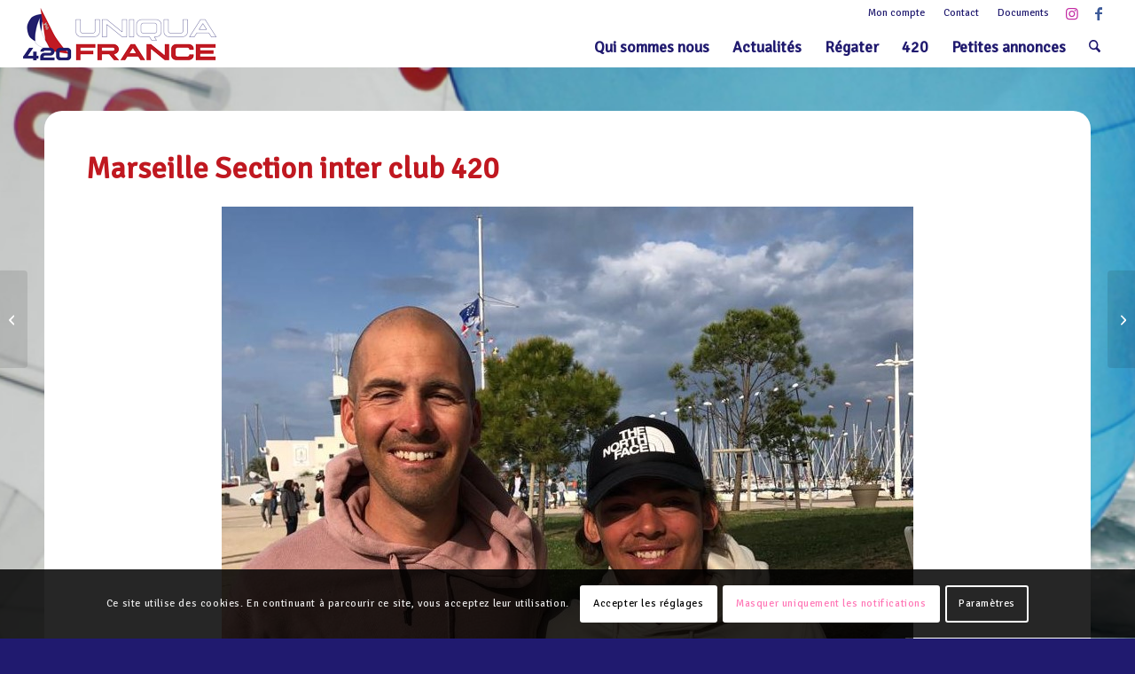

--- FILE ---
content_type: text/css
request_url: https://www.420-uniqua.fr/wp-content/plugins/sign2race/public/css/sign2race-col.css?ver=0.22
body_size: 6526
content:
/**
 * All of the CSS for your public-col functionality should be
 * included in this file.
 */

.s2r-row {
    display: -webkit-box;
    display: -ms-flexbox;
    display: flex;
    -ms-flex-wrap: wrap;
    flex-wrap: wrap;
    margin-right: -15px;
    margin-left:-15px
}

.s2r-no-gutters {
    margin-right: 0;
    margin-left:0
}

.s2r-no-gutters > .s2r-col, .s2r-no-gutters > [class * =col-] {
    padding-right: 0;
    padding-left:0
}

.s2r-col, .s2r-col-1, .s2r-col-10, .s2r-col-11, .s2r-col-12, .s2r-col-2, .s2r-col-3, .s2r-col-4, .s2r-col-5, .s2r-col-6, .s2r-col-7, .s2r-col-8, .s2r-col-9, .s2r-col-auto, .s2r-col-lg, .s2r-col-lg-1, .s2r-col-lg-10, .s2r-col-lg-11, .s2r-col-lg-12, .s2r-col-lg-2, .s2r-col-lg-3, .s2r-col-lg-4, .s2r-col-lg-5, .s2r-col-lg-6, .s2r-col-lg-7, .s2r-col-lg-8, .s2r-col-lg-9, .s2r-col-lg-auto, .s2r-col-md, .s2r-col-md-1, .s2r-col-md-10, .s2r-col-md-11, .s2r-col-md-12, .s2r-col-md-2, .s2r-col-md-3, .s2r-col-md-4, .s2r-col-md-5, .s2r-col-md-6, .s2r-col-md-7, .s2r-col-md-8, .s2r-col-md-9, .s2r-col-md-auto, .s2r-col-sm, .s2r-col-sm-1, .s2r-col-sm-10, .s2r-col-sm-11, .s2r-col-sm-12, .s2r-col-sm-2, .s2r-col-sm-3, .s2r-col-sm-4, .s2r-col-sm-5, .s2r-col-sm-6, .s2r-col-sm-7, .s2r-col-sm-8, .s2r-col-sm-9, .s2r-col-sm-auto, .s2r-col-xl, .s2r-col-xl-1, .s2r-col-xl-10, .s2r-col-xl-11, .s2r-col-xl-12, .s2r-col-xl-2, .s2r-col-xl-3, .s2r-col-xl-4, .s2r-col-xl-5, .s2r-col-xl-6, .s2r-col-xl-7, .s2r-col-xl-8, .s2r-col-xl-9, .s2r-col-xl-auto {
    position: relative;
    width: 100%;
    min-height: 1px;
    padding-right: 15px;
    padding-left:15px
}

.s2r-col {
    -ms-flex-preferred-size: 0;
    flex-basis: 0;
    -webkit-box-flex: 1;
    -ms-flex-positive: 1;
    flex-grow: 1;
    max-width:100%
}

.s2r-col-auto {
    -webkit-box-flex: 0;
    -ms-flex: 0 0 auto;
    flex: 0 0 auto;
    width: auto;
    max-width:none
}

.s2r-col-1 {
    -webkit-box-flex: 0;
    -ms-flex: 0 0 8.3333333333%;
    flex: 0 0 8.3333333333%;
    max-width:8.3333333333%
}

.s2r-col-2 {
    -webkit-box-flex: 0;
    -ms-flex: 0 0 16.6666666667%;
    flex: 0 0 16.6666666667%;
    max-width:16.6666666667%
}

.s2r-col-3 {
    -webkit-box-flex: 0;
    -ms-flex: 0 0 25%;
    flex: 0 0 25%;
    max-width:25%
}

.s2r-col-4 {
    -webkit-box-flex: 0;
    -ms-flex: 0 0 33.3333333333%;
    flex: 0 0 33.3333333333%;
    max-width:33.3333333333%
}

.s2r-col-5 {
    -webkit-box-flex: 0;
    -ms-flex: 0 0 41.6666666667%;
    flex: 0 0 41.6666666667%;
    max-width:41.6666666667%
}

.s2r-col-6 {
    -webkit-box-flex: 0;
    -ms-flex: 0 0 50%;
    flex: 0 0 50%;
    max-width:50%
}

.s2r-col-7 {
    -webkit-box-flex: 0;
    -ms-flex: 0 0 58.3333333333%;
    flex: 0 0 58.3333333333%;
    max-width:58.3333333333%
}

.s2r-col-8 {
    -webkit-box-flex: 0;
    -ms-flex: 0 0 66.6666666667%;
    flex: 0 0 66.6666666667%;
    max-width:66.6666666667%
}

.s2r-col-9 {
    -webkit-box-flex: 0;
    -ms-flex: 0 0 75%;
    flex: 0 0 75%;
    max-width:75%
}

.s2r-col-10 {
    -webkit-box-flex: 0;
    -ms-flex: 0 0 83.3333333333%;
    flex: 0 0 83.3333333333%;
    max-width:83.3333333333%
}

.s2r-col-11 {
    -webkit-box-flex: 0;
    -ms-flex: 0 0 91.6666666667%;
    flex: 0 0 91.6666666667%;
    max-width:91.6666666667%
}

.s2r-col-12 {
    -webkit-box-flex: 0;
    -ms-flex: 0 0 100%;
    flex: 0 0 100%;
    max-width:100%
}

.s2r-order-first {
    -webkit-box-ordinal-group: 0;
    -ms-flex-order: -1;
    order:-1
}

.s2r-order-last {
    -webkit-box-ordinal-group: 14;
    -ms-flex-order: 13;
    order:13
}

.s2r-order-0 {
    -webkit-box-ordinal-group: 1;
    -ms-flex-order: 0;
    order:0
}

.s2r-order-1 {
    -webkit-box-ordinal-group: 2;
    -ms-flex-order: 1;
    order:1
}

.s2r-order-2 {
    -webkit-box-ordinal-group: 3;
    -ms-flex-order: 2;
    order:2
}

.s2r-order-3 {
    -webkit-box-ordinal-group: 4;
    -ms-flex-order: 3;
    order:3
}

.s2r-order-4 {
    -webkit-box-ordinal-group: 5;
    -ms-flex-order: 4;
    order:4
}

.s2r-order-5 {
    -webkit-box-ordinal-group: 6;
    -ms-flex-order: 5;
    order:5
}

.s2r-order-6 {
    -webkit-box-ordinal-group: 7;
    -ms-flex-order: 6;
    order:6
}

.s2r-order-7 {
    -webkit-box-ordinal-group: 8;
    -ms-flex-order: 7;
    order:7
}

.s2r-order-8 {
    -webkit-box-ordinal-group: 9;
    -ms-flex-order: 8;
    order:8
}

.s2r-order-9 {
    -webkit-box-ordinal-group: 10;
    -ms-flex-order: 9;
    order:9
}

.s2r-order-10 {
    -webkit-box-ordinal-group: 11;
    -ms-flex-order: 10;
    order:10
}

.s2r-order-11 {
    -webkit-box-ordinal-group: 12;
    -ms-flex-order: 11;
    order:11
}

.s2r-order-12 {
    -webkit-box-ordinal-group: 13;
    -ms-flex-order: 12;
    order:12
}

.s2r-offset-1 {
    margin-left:8.3333333333%
}

.s2r-offset-2 {
    margin-left:16.6666666667%
}

.s2r-offset-3 {
    margin-left:25%
}

.s2r-offset-4 {
    margin-left:33.3333333333%
}

.s2r-offset-5 {
    margin-left:41.6666666667%
}

.s2r-offset-6 {
    margin-left:50%
}

.s2r-offset-7 {
    margin-left:58.3333333333%
}

.s2r-offset-8 {
    margin-left:66.6666666667%
}

.s2r-offset-9 {
    margin-left:75%
}

.s2r-offset-10 {
    margin-left:83.3333333333%
}

.s2r-offset-11 {
    margin-left:91.6666666667%
}

@media (min-width: 576px) {
    .s2r-col-sm {
        -ms-flex-preferred-size: 0;
        flex-basis: 0;
        -webkit-box-flex: 1;
        -ms-flex-positive: 1;
        flex-grow: 1;
        max-width:100%
    }

    .s2r-col-sm-auto {
        -webkit-box-flex: 0;
        -ms-flex: 0 0 auto;
        flex: 0 0 auto;
        width: auto;
        max-width:none
    }

    .s2r-col-sm-1 {
        -webkit-box-flex: 0;
        -ms-flex: 0 0 8.3333333333%;
        flex: 0 0 8.3333333333%;
        max-width:8.3333333333%
    }

    .s2r-col-sm-2 {
        -webkit-box-flex: 0;
        -ms-flex: 0 0 16.6666666667%;
        flex: 0 0 16.6666666667%;
        max-width:16.6666666667%
    }

    .s2r-col-sm-3 {
        -webkit-box-flex: 0;
        -ms-flex: 0 0 25%;
        flex: 0 0 25%;
        max-width:25%
    }

    .s2r-col-sm-4 {
        -webkit-box-flex: 0;
        -ms-flex: 0 0 33.3333333333%;
        flex: 0 0 33.3333333333%;
        max-width:33.3333333333%
    }

    .s2r-col-sm-5 {
        -webkit-box-flex: 0;
        -ms-flex: 0 0 41.6666666667%;
        flex: 0 0 41.6666666667%;
        max-width:41.6666666667%
    }

    .s2r-col-sm-6 {
        -webkit-box-flex: 0;
        -ms-flex: 0 0 50%;
        flex: 0 0 50%;
        max-width:50%
    }

    .s2r-col-sm-7 {
        -webkit-box-flex: 0;
        -ms-flex: 0 0 58.3333333333%;
        flex: 0 0 58.3333333333%;
        max-width:58.3333333333%
    }

    .s2r-col-sm-8 {
        -webkit-box-flex: 0;
        -ms-flex: 0 0 66.6666666667%;
        flex: 0 0 66.6666666667%;
        max-width:66.6666666667%
    }

    .s2r-col-sm-9 {
        -webkit-box-flex: 0;
        -ms-flex: 0 0 75%;
        flex: 0 0 75%;
        max-width:75%
    }

    .s2r-col-sm-10 {
        -webkit-box-flex: 0;
        -ms-flex: 0 0 83.3333333333%;
        flex: 0 0 83.3333333333%;
        max-width:83.3333333333%
    }

    .s2r-col-sm-11 {
        -webkit-box-flex: 0;
        -ms-flex: 0 0 91.6666666667%;
        flex: 0 0 91.6666666667%;
        max-width:91.6666666667%
    }

    .s2r-col-sm-12 {
        -webkit-box-flex: 0;
        -ms-flex: 0 0 100%;
        flex: 0 0 100%;
        max-width:100%
    }

    .s2r-order-sm-first {
        -webkit-box-ordinal-group: 0;
        -ms-flex-order: -1;
        order:-1
    }

    .s2r-order-sm-last {
        -webkit-box-ordinal-group: 14;
        -ms-flex-order: 13;
        order:13
    }

    .s2r-order-sm-0 {
        -webkit-box-ordinal-group: 1;
        -ms-flex-order: 0;
        order:0
    }

    .s2r-order-sm-1 {
        -webkit-box-ordinal-group: 2;
        -ms-flex-order: 1;
        order:1
    }

    .s2r-order-sm-2 {
        -webkit-box-ordinal-group: 3;
        -ms-flex-order: 2;
        order:2
    }

    .s2r-order-sm-3 {
        -webkit-box-ordinal-group: 4;
        -ms-flex-order: 3;
        order:3
    }

    .s2r-order-sm-4 {
        -webkit-box-ordinal-group: 5;
        -ms-flex-order: 4;
        order:4
    }

    .s2r-order-sm-5 {
        -webkit-box-ordinal-group: 6;
        -ms-flex-order: 5;
        order:5
    }

    .s2r-order-sm-6 {
        -webkit-box-ordinal-group: 7;
        -ms-flex-order: 6;
        order:6
    }

    .s2r-order-sm-7 {
        -webkit-box-ordinal-group: 8;
        -ms-flex-order: 7;
        order:7
    }

    .s2r-order-sm-8 {
        -webkit-box-ordinal-group: 9;
        -ms-flex-order: 8;
        order:8
    }

    .s2r-order-sm-9 {
        -webkit-box-ordinal-group: 10;
        -ms-flex-order: 9;
        order:9
    }

    .s2r-order-sm-10 {
        -webkit-box-ordinal-group: 11;
        -ms-flex-order: 10;
        order:10
    }

    .s2r-order-sm-11 {
        -webkit-box-ordinal-group: 12;
        -ms-flex-order: 11;
        order:11
    }

    .s2r-order-sm-12 {
        -webkit-box-ordinal-group: 13;
        -ms-flex-order: 12;
        order:12
    }

    .s2r-offset-sm-0 {
        margin-left:0
    }

    .s2r-offset-sm-1 {
        margin-left:8.3333333333%
    }

    .s2r-offset-sm-2 {
        margin-left:16.6666666667%
    }

    .s2r-offset-sm-3 {
        margin-left:25%
    }

    .s2r-offset-sm-4 {
        margin-left:33.3333333333%
    }

    .s2r-offset-sm-5 {
        margin-left:41.6666666667%
    }

    .s2r-offset-sm-6 {
        margin-left:50%
    }

    .s2r-offset-sm-7 {
        margin-left:58.3333333333%
    }

    .s2r-offset-sm-8 {
        margin-left:66.6666666667%
    }

    .s2r-offset-sm-9 {
        margin-left:75%
    }

    .s2r-offset-sm-10 {
        margin-left:83.3333333333%
    }

    .s2r-offset-sm-11 {
        margin-left:91.6666666667%
    }
}

@media (min-width: 768px) {
    .s2r-col-md {
        -ms-flex-preferred-size: 0;
        flex-basis: 0;
        -webkit-box-flex: 1;
        -ms-flex-positive: 1;
        flex-grow: 1;
        max-width:100%
    }

    .s2r-col-md-auto {
        -webkit-box-flex: 0;
        -ms-flex: 0 0 auto;
        flex: 0 0 auto;
        width: auto;
        max-width:none
    }

    .s2r-col-md-1 {
        -webkit-box-flex: 0;
        -ms-flex: 0 0 8.3333333333%;
        flex: 0 0 8.3333333333%;
        max-width:8.3333333333%
    }

    .s2r-col-md-2 {
        -webkit-box-flex: 0;
        -ms-flex: 0 0 16.6666666667%;
        flex: 0 0 16.6666666667%;
        max-width:16.6666666667%
    }

    .s2r-col-md-3 {
        -webkit-box-flex: 0;
        -ms-flex: 0 0 25%;
        flex: 0 0 25%;
        max-width:25%
    }

    .s2r-col-md-4 {
        -webkit-box-flex: 0;
        -ms-flex: 0 0 33.3333333333%;
        flex: 0 0 33.3333333333%;
        max-width:33.3333333333%
    }

    .s2r-col-md-5 {
        -webkit-box-flex: 0;
        -ms-flex: 0 0 41.6666666667%;
        flex: 0 0 41.6666666667%;
        max-width:41.6666666667%
    }

    .s2r-col-md-6 {
        -webkit-box-flex: 0;
        -ms-flex: 0 0 50%;
        flex: 0 0 50%;
        max-width:50%
    }

    .s2r-col-md-7 {
        -webkit-box-flex: 0;
        -ms-flex: 0 0 58.3333333333%;
        flex: 0 0 58.3333333333%;
        max-width:58.3333333333%
    }

    .s2r-col-md-8 {
        -webkit-box-flex: 0;
        -ms-flex: 0 0 66.6666666667%;
        flex: 0 0 66.6666666667%;
        max-width:66.6666666667%
    }

    .s2r-col-md-9 {
        -webkit-box-flex: 0;
        -ms-flex: 0 0 75%;
        flex: 0 0 75%;
        max-width:75%
    }

    .s2r-col-md-10 {
        -webkit-box-flex: 0;
        -ms-flex: 0 0 83.3333333333%;
        flex: 0 0 83.3333333333%;
        max-width:83.3333333333%
    }

    .s2r-col-md-11 {
        -webkit-box-flex: 0;
        -ms-flex: 0 0 91.6666666667%;
        flex: 0 0 91.6666666667%;
        max-width:91.6666666667%
    }

    .s2r-col-md-12 {
        -webkit-box-flex: 0;
        -ms-flex: 0 0 100%;
        flex: 0 0 100%;
        max-width:100%
    }

    .s2r-order-md-first {
        -webkit-box-ordinal-group: 0;
        -ms-flex-order: -1;
        order:-1
    }

    .s2r-order-md-last {
        -webkit-box-ordinal-group: 14;
        -ms-flex-order: 13;
        order:13
    }

    .s2r-order-md-0 {
        -webkit-box-ordinal-group: 1;
        -ms-flex-order: 0;
        order:0
    }

    .s2r-order-md-1 {
        -webkit-box-ordinal-group: 2;
        -ms-flex-order: 1;
        order:1
    }

    .s2r-order-md-2 {
        -webkit-box-ordinal-group: 3;
        -ms-flex-order: 2;
        order:2
    }

    .s2r-order-md-3 {
        -webkit-box-ordinal-group: 4;
        -ms-flex-order: 3;
        order:3
    }

    .s2r-order-md-4 {
        -webkit-box-ordinal-group: 5;
        -ms-flex-order: 4;
        order:4
    }

    .s2r-order-md-5 {
        -webkit-box-ordinal-group: 6;
        -ms-flex-order: 5;
        order:5
    }

    .s2r-order-md-6 {
        -webkit-box-ordinal-group: 7;
        -ms-flex-order: 6;
        order:6
    }

    .s2r-order-md-7 {
        -webkit-box-ordinal-group: 8;
        -ms-flex-order: 7;
        order:7
    }

    .s2r-order-md-8 {
        -webkit-box-ordinal-group: 9;
        -ms-flex-order: 8;
        order:8
    }

    .s2r-order-md-9 {
        -webkit-box-ordinal-group: 10;
        -ms-flex-order: 9;
        order:9
    }

    .s2r-order-md-10 {
        -webkit-box-ordinal-group: 11;
        -ms-flex-order: 10;
        order:10
    }

    .s2r-order-md-11 {
        -webkit-box-ordinal-group: 12;
        -ms-flex-order: 11;
        order:11
    }

    .s2r-order-md-12 {
        -webkit-box-ordinal-group: 13;
        -ms-flex-order: 12;
        order:12
    }

    .s2r-offset-md-0 {
        margin-left:0
    }

    .s2r-offset-md-1 {
        margin-left:8.3333333333%
    }

    .s2r-offset-md-2 {
        margin-left:16.6666666667%
    }

    .s2r-offset-md-3 {
        margin-left:25%
    }

    .s2r-offset-md-4 {
        margin-left:33.3333333333%
    }

    .s2r-offset-md-5 {
        margin-left:41.6666666667%
    }

    .s2r-offset-md-6 {
        margin-left:50%
    }

    .s2r-offset-md-7 {
        margin-left:58.3333333333%
    }

    .s2r-offset-md-8 {
        margin-left:66.6666666667%
    }

    .s2r-offset-md-9 {
        margin-left:75%
    }

    .s2r-offset-md-10 {
        margin-left:83.3333333333%
    }

    .s2r-offset-md-11 {
        margin-left:91.6666666667%
    }
}

@media (min-width: 992px) {
    .s2r-col-lg {
        -ms-flex-preferred-size: 0;
        flex-basis: 0;
        -webkit-box-flex: 1;
        -ms-flex-positive: 1;
        flex-grow: 1;
        max-width:100%
    }

    .s2r-col-lg-auto {
        -webkit-box-flex: 0;
        -ms-flex: 0 0 auto;
        flex: 0 0 auto;
        width: auto;
        max-width:none
    }

    .s2r-col-lg-1 {
        -webkit-box-flex: 0;
        -ms-flex: 0 0 8.3333333333%;
        flex: 0 0 8.3333333333%;
        max-width:8.3333333333%
    }

    .s2r-col-lg-2 {
        -webkit-box-flex: 0;
        -ms-flex: 0 0 16.6666666667%;
        flex: 0 0 16.6666666667%;
        max-width:16.6666666667%
    }

    .s2r-col-lg-3 {
        -webkit-box-flex: 0;
        -ms-flex: 0 0 25%;
        flex: 0 0 25%;
        max-width:25%
    }

    .s2r-col-lg-4 {
        -webkit-box-flex: 0;
        -ms-flex: 0 0 33.3333333333%;
        flex: 0 0 33.3333333333%;
        max-width:33.3333333333%
    }

    .s2r-col-lg-5 {
        -webkit-box-flex: 0;
        -ms-flex: 0 0 41.6666666667%;
        flex: 0 0 41.6666666667%;
        max-width:41.6666666667%
    }

    .s2r-col-lg-6 {
        -webkit-box-flex: 0;
        -ms-flex: 0 0 50%;
        flex: 0 0 50%;
        max-width:50%
    }

    .s2r-col-lg-7 {
        -webkit-box-flex: 0;
        -ms-flex: 0 0 58.3333333333%;
        flex: 0 0 58.3333333333%;
        max-width:58.3333333333%
    }

    .s2r-col-lg-8 {
        -webkit-box-flex: 0;
        -ms-flex: 0 0 66.6666666667%;
        flex: 0 0 66.6666666667%;
        max-width:66.6666666667%
    }

    .s2r-col-lg-9 {
        -webkit-box-flex: 0;
        -ms-flex: 0 0 75%;
        flex: 0 0 75%;
        max-width:75%
    }

    .s2r-col-lg-10 {
        -webkit-box-flex: 0;
        -ms-flex: 0 0 83.3333333333%;
        flex: 0 0 83.3333333333%;
        max-width:83.3333333333%
    }

    .s2r-col-lg-11 {
        -webkit-box-flex: 0;
        -ms-flex: 0 0 91.6666666667%;
        flex: 0 0 91.6666666667%;
        max-width:91.6666666667%
    }

    .s2r-col-lg-12 {
        -webkit-box-flex: 0;
        -ms-flex: 0 0 100%;
        flex: 0 0 100%;
        max-width:100%
    }

    .s2r-order-lg-first {
        -webkit-box-ordinal-group: 0;
        -ms-flex-order: -1;
        order:-1
    }

    .s2r-order-lg-last {
        -webkit-box-ordinal-group: 14;
        -ms-flex-order: 13;
        order:13
    }

    .s2r-order-lg-0 {
        -webkit-box-ordinal-group: 1;
        -ms-flex-order: 0;
        order:0
    }

    .s2r-order-lg-1 {
        -webkit-box-ordinal-group: 2;
        -ms-flex-order: 1;
        order:1
    }

    .s2r-order-lg-2 {
        -webkit-box-ordinal-group: 3;
        -ms-flex-order: 2;
        order:2
    }

    .s2r-order-lg-3 {
        -webkit-box-ordinal-group: 4;
        -ms-flex-order: 3;
        order:3
    }

    .s2r-order-lg-4 {
        -webkit-box-ordinal-group: 5;
        -ms-flex-order: 4;
        order:4
    }

    .s2r-order-lg-5 {
        -webkit-box-ordinal-group: 6;
        -ms-flex-order: 5;
        order:5
    }

    .s2r-order-lg-6 {
        -webkit-box-ordinal-group: 7;
        -ms-flex-order: 6;
        order:6
    }

    .s2r-order-lg-7 {
        -webkit-box-ordinal-group: 8;
        -ms-flex-order: 7;
        order:7
    }

    .s2r-order-lg-8 {
        -webkit-box-ordinal-group: 9;
        -ms-flex-order: 8;
        order:8
    }

    .s2r-order-lg-9 {
        -webkit-box-ordinal-group: 10;
        -ms-flex-order: 9;
        order:9
    }

    .s2r-order-lg-10 {
        -webkit-box-ordinal-group: 11;
        -ms-flex-order: 10;
        order:10
    }

    .s2r-order-lg-11 {
        -webkit-box-ordinal-group: 12;
        -ms-flex-order: 11;
        order:11
    }

    .s2r-order-lg-12 {
        -webkit-box-ordinal-group: 13;
        -ms-flex-order: 12;
        order:12
    }

    .s2r-offset-lg-0 {
        margin-left:0
    }

    .s2r-offset-lg-1 {
        margin-left:8.3333333333%
    }

    .s2r-offset-lg-2 {
        margin-left:16.6666666667%
    }

    .s2r-offset-lg-3 {
        margin-left:25%
    }

    .s2r-offset-lg-4 {
        margin-left:33.3333333333%
    }

    .s2r-offset-lg-5 {
        margin-left:41.6666666667%
    }

    .s2r-offset-lg-6 {
        margin-left:50%
    }

    .s2r-offset-lg-7 {
        margin-left:58.3333333333%
    }

    .s2r-offset-lg-8 {
        margin-left:66.6666666667%
    }

    .s2r-offset-lg-9 {
        margin-left:75%
    }

    .s2r-offset-lg-10 {
        margin-left:83.3333333333%
    }

    .s2r-offset-lg-11 {
        margin-left:91.6666666667%
    }
}

@media (min-width: 1200px) {
    .s2r-col-xl {
        -ms-flex-preferred-size: 0;
        flex-basis: 0;
        -webkit-box-flex: 1;
        -ms-flex-positive: 1;
        flex-grow: 1;
        max-width:100%
    }

    .s2r-col-xl-auto {
        -webkit-box-flex: 0;
        -ms-flex: 0 0 auto;
        flex: 0 0 auto;
        width: auto;
        max-width:none
    }

    .s2r-col-xl-1 {
        -webkit-box-flex: 0;
        -ms-flex: 0 0 8.3333333333%;
        flex: 0 0 8.3333333333%;
        max-width:8.3333333333%
    }

    .s2r-col-xl-2 {
        -webkit-box-flex: 0;
        -ms-flex: 0 0 16.6666666667%;
        flex: 0 0 16.6666666667%;
        max-width:16.6666666667%
    }

    .s2r-col-xl-3 {
        -webkit-box-flex: 0;
        -ms-flex: 0 0 25%;
        flex: 0 0 25%;
        max-width:25%
    }

    .s2r-col-xl-4 {
        -webkit-box-flex: 0;
        -ms-flex: 0 0 33.3333333333%;
        flex: 0 0 33.3333333333%;
        max-width:33.3333333333%
    }

    .s2r-col-xl-5 {
        -webkit-box-flex: 0;
        -ms-flex: 0 0 41.6666666667%;
        flex: 0 0 41.6666666667%;
        max-width:41.6666666667%
    }

    .s2r-col-xl-6 {
        -webkit-box-flex: 0;
        -ms-flex: 0 0 50%;
        flex: 0 0 50%;
        max-width:50%
    }

    .s2r-col-xl-7 {
        -webkit-box-flex: 0;
        -ms-flex: 0 0 58.3333333333%;
        flex: 0 0 58.3333333333%;
        max-width:58.3333333333%
    }

    .s2r-col-xl-8 {
        -webkit-box-flex: 0;
        -ms-flex: 0 0 66.6666666667%;
        flex: 0 0 66.6666666667%;
        max-width:66.6666666667%
    }

    .s2r-col-xl-9 {
        -webkit-box-flex: 0;
        -ms-flex: 0 0 75%;
        flex: 0 0 75%;
        max-width:75%
    }

    .s2r-col-xl-10 {
        -webkit-box-flex: 0;
        -ms-flex: 0 0 83.3333333333%;
        flex: 0 0 83.3333333333%;
        max-width:83.3333333333%
    }

    .s2r-col-xl-11 {
        -webkit-box-flex: 0;
        -ms-flex: 0 0 91.6666666667%;
        flex: 0 0 91.6666666667%;
        max-width:91.6666666667%
    }

    .s2r-col-xl-12 {
        -webkit-box-flex: 0;
        -ms-flex: 0 0 100%;
        flex: 0 0 100%;
        max-width:100%
    }

    .s2r-order-xl-first {
        -webkit-box-ordinal-group: 0;
        -ms-flex-order: -1;
        order:-1
    }

    .s2r-order-xl-last {
        -webkit-box-ordinal-group: 14;
        -ms-flex-order: 13;
        order:13
    }

    .s2r-order-xl-0 {
        -webkit-box-ordinal-group: 1;
        -ms-flex-order: 0;
        order:0
    }

    .s2r-order-xl-1 {
        -webkit-box-ordinal-group: 2;
        -ms-flex-order: 1;
        order:1
    }

    .s2r-order-xl-2 {
        -webkit-box-ordinal-group: 3;
        -ms-flex-order: 2;
        order:2
    }

    .s2r-order-xl-3 {
        -webkit-box-ordinal-group: 4;
        -ms-flex-order: 3;
        order:3
    }

    .s2r-order-xl-4 {
        -webkit-box-ordinal-group: 5;
        -ms-flex-order: 4;
        order:4
    }

    .s2r-order-xl-5 {
        -webkit-box-ordinal-group: 6;
        -ms-flex-order: 5;
        order:5
    }

    .s2r-order-xl-6 {
        -webkit-box-ordinal-group: 7;
        -ms-flex-order: 6;
        order:6
    }

    .s2r-order-xl-7 {
        -webkit-box-ordinal-group: 8;
        -ms-flex-order: 7;
        order:7
    }

    .s2r-order-xl-8 {
        -webkit-box-ordinal-group: 9;
        -ms-flex-order: 8;
        order:8
    }

    .s2r-order-xl-9 {
        -webkit-box-ordinal-group: 10;
        -ms-flex-order: 9;
        order:9
    }

    .s2r-order-xl-10 {
        -webkit-box-ordinal-group: 11;
        -ms-flex-order: 10;
        order:10
    }

    .s2r-order-xl-11 {
        -webkit-box-ordinal-group: 12;
        -ms-flex-order: 11;
        order:11
    }

    .s2r-order-xl-12 {
        -webkit-box-ordinal-group: 13;
        -ms-flex-order: 12;
        order:12
    }

    .s2r-offset-xl-0 {
        margin-left:0
    }

    .s2r-offset-xl-1 {
        margin-left:8.3333333333%
    }

    .s2r-offset-xl-2 {
        margin-left:16.6666666667%
    }

    .s2r-offset-xl-3 {
        margin-left:25%
    }

    .s2r-offset-xl-4 {
        margin-left:33.3333333333%
    }

    .s2r-offset-xl-5 {
        margin-left:41.6666666667%
    }

    .s2r-offset-xl-6 {
        margin-left:50%
    }

    .s2r-offset-xl-7 {
        margin-left:58.3333333333%
    }

    .s2r-offset-xl-8 {
        margin-left:66.6666666667%
    }

    .s2r-offset-xl-9 {
        margin-left:75%
    }

    .s2r-offset-xl-10 {
        margin-left:83.3333333333%
    }

    .s2r-offset-xl-11 {
        margin-left:91.6666666667%
    }
}

.s2r-d-none {
    display:none !important
}

.s2r-d-inline {
    display:inline !important
}

.s2r-d-inline-block {
    display:inline-block !important
}

.s2r-d-block {
    display:block !important
}

.s2r-d-table {
    display:table !important
}

.s2r-d-table-row {
    display:table-row !important
}

.s2r-d-table-cell {
    display:table-cell !important
}

.s2r-d-flex {
    display: -webkit-box !important;
    display: -ms-flexbox !important;
    display:flex !important
}

.s2r-d-inline-flex {
    display: -webkit-inline-box !important;
    display: -ms-inline-flexbox !important;
    display:inline-flex !important
}

@media (min-width: 576px) {
    .s2r-d-sm-none {
        display:none !important
    }

    .s2r-d-sm-inline {
        display:inline !important
    }

    .s2r-d-sm-inline-block {
        display:inline-block !important
    }

    .s2r-d-sm-block {
        display:block !important
    }

    .s2r-d-sm-table {
        display:table !important
    }

    .s2r-d-sm-table-row {
        display:table-row !important
    }

    .s2r-d-sm-table-cell {
        display:table-cell !important
    }

    .s2r-d-sm-flex {
        display: -webkit-box !important;
        display: -ms-flexbox !important;
        display:flex !important
    }

    .s2r-d-sm-inline-flex {
        display: -webkit-inline-box !important;
        display: -ms-inline-flexbox !important;
        display:inline-flex !important
    }
}

@media (min-width: 768px) {
    .s2r-d-md-none {
        display:none !important
    }

    .s2r-d-md-inline {
        display:inline !important
    }

    .s2r-d-md-inline-block {
        display:inline-block !important
    }

    .s2r-d-md-block {
        display:block !important
    }

    .s2r-d-md-table {
        display:table !important
    }

    .s2r-d-md-table-row {
        display:table-row !important
    }

    .s2r-d-md-table-cell {
        display:table-cell !important
    }

    .s2r-d-md-flex {
        display: -webkit-box !important;
        display: -ms-flexbox !important;
        display:flex !important
    }

    .s2r-d-md-inline-flex {
        display: -webkit-inline-box !important;
        display: -ms-inline-flexbox !important;
        display:inline-flex !important
    }
}

@media (min-width: 992px) {
    .s2r-d-lg-none {
        display:none !important
    }

    .s2r-d-lg-inline {
        display:inline !important
    }

    .s2r-d-lg-inline-block {
        display:inline-block !important
    }

    .s2r-d-lg-block {
        display:block !important
    }

    .s2r-d-lg-table {
        display:table !important
    }

    .s2r-d-lg-table-row {
        display:table-row !important
    }

    .s2r-d-lg-table-cell {
        display:table-cell !important
    }

    .s2r-d-lg-flex {
        display: -webkit-box !important;
        display: -ms-flexbox !important;
        display:flex !important
    }

    .s2r-d-lg-inline-flex {
        display: -webkit-inline-box !important;
        display: -ms-inline-flexbox !important;
        display:inline-flex !important
    }
}

@media (min-width: 1200px) {
    .s2r-d-xl-none {
        display:none !important
    }

    .s2r-d-xl-inline {
        display:inline !important
    }

    .s2r-d-xl-inline-block {
        display:inline-block !important
    }

    .s2r-d-xl-block {
        display:block !important
    }

    .s2r-d-xl-table {
        display:table !important
    }

    .s2r-d-xl-table-row {
        display:table-row !important
    }

    .s2r-d-xl-table-cell {
        display:table-cell !important
    }

    .s2r-d-xl-flex {
        display: -webkit-box !important;
        display: -ms-flexbox !important;
        display:flex !important
    }

    .s2r-d-xl-inline-flex {
        display: -webkit-inline-box !important;
        display: -ms-inline-flexbox !important;
        display:inline-flex !important
    }
}

@media print {
    .s2r-d-print-none {
        display:none !important
    }

    .s2r-d-print-inline {
        display:inline !important
    }

    .s2r-d-print-inline-block {
        display:inline-block !important
    }

    .s2r-d-print-block {
        display:block !important
    }

    .s2r-d-print-table {
        display:table !important
    }

    .s2r-d-print-table-row {
        display:table-row !important
    }

    .s2r-d-print-table-cell {
        display:table-cell !important
    }

    .s2r-d-print-flex {
        display: -webkit-box !important;
        display: -ms-flexbox !important;
        display:flex !important
    }

    .s2r-d-print-inline-flex {
        display: -webkit-inline-box !important;
        display: -ms-inline-flexbox !important;
        display:inline-flex !important
    }
}

.s2r-flex-row {
    -webkit-box-orient: horizontal !important;
    -webkit-box-direction: normal !important;
    -ms-flex-direction: row !important;
    flex-direction:row !important
}

.s2r-flex-column {
    -webkit-box-orient: vertical !important;
    -webkit-box-direction: normal !important;
    -ms-flex-direction: column !important;
    flex-direction:column !important
}

.s2r-flex-row-reverse {
    -webkit-box-orient: horizontal !important;
    -webkit-box-direction: reverse !important;
    -ms-flex-direction: row-reverse !important;
    flex-direction:row-reverse !important
}

.s2r-flex-column-reverse {
    -webkit-box-orient: vertical !important;
    -webkit-box-direction: reverse !important;
    -ms-flex-direction: column-reverse !important;
    flex-direction:column-reverse !important
}

.s2r-flex-wrap {
    -ms-flex-wrap: wrap !important;
    flex-wrap:wrap !important
}

.s2r-flex-nowrap {
    -ms-flex-wrap: nowrap !important;
    flex-wrap:nowrap !important
}

.s2r-flex-wrap-reverse {
    -ms-flex-wrap: wrap-reverse !important;
    flex-wrap:wrap-reverse !important
}

.s2r-flex-fill {
    -webkit-box-flex: 1 !important;
    -ms-flex: 1 1 auto !important;
    flex:1 1 auto !important
}

.s2r-flex-grow-0 {
    -webkit-box-flex: 0 !important;
    -ms-flex-positive: 0 !important;
    flex-grow:0 !important
}

.s2r-flex-grow-1 {
    -webkit-box-flex: 1 !important;
    -ms-flex-positive: 1 !important;
    flex-grow:1 !important
}

.s2r-flex-shrink-0 {
    -ms-flex-negative: 0 !important;
    flex-shrink:0 !important
}

.s2r-flex-shrink-1 {
    -ms-flex-negative: 1 !important;
    flex-shrink:1 !important
}

.s2r-justify-content-start {
    -webkit-box-pack: start !important;
    -ms-flex-pack: start !important;
    justify-content:flex-start !important
}

.s2r-justify-content-end {
    -webkit-box-pack: end !important;
    -ms-flex-pack: end !important;
    justify-content:flex-end !important
}

.s2r-justify-content-center {
    -webkit-box-pack: center !important;
    -ms-flex-pack: center !important;
    justify-content:center !important
}

.s2r-justify-content-between {
    -webkit-box-pack: justify !important;
    -ms-flex-pack: justify !important;
    justify-content:space-between !important
}

.s2r-justify-content-around {
    -ms-flex-pack: distribute !important;
    justify-content:space-around !important
}

.s2r-align-items-start {
    -webkit-box-align: start !important;
    -ms-flex-align: start !important;
    align-items:flex-start !important
}

.s2r-align-items-end {
    -webkit-box-align: end !important;
    -ms-flex-align: end !important;
    align-items:flex-end !important
}

.s2r-align-items-center {
    -webkit-box-align: center !important;
    -ms-flex-align: center !important;
    align-items:center !important
}

.s2r-align-items-baseline {
    -webkit-box-align: baseline !important;
    -ms-flex-align: baseline !important;
    align-items:baseline !important
}

.s2r-align-items-stretch {
    -webkit-box-align: stretch !important;
    -ms-flex-align: stretch !important;
    align-items:stretch !important
}

.s2r-align-content-start {
    -ms-flex-line-pack: start !important;
    align-content:flex-start !important
}

.s2r-align-content-end {
    -ms-flex-line-pack: end !important;
    align-content:flex-end !important
}

.s2r-align-content-center {
    -ms-flex-line-pack: center !important;
    align-content:center !important
}

.s2r-align-content-between {
    -ms-flex-line-pack: justify !important;
    align-content:space-between !important
}

.s2r-align-content-around {
    -ms-flex-line-pack: distribute !important;
    align-content:space-around !important
}

.s2r-align-content-stretch {
    -ms-flex-line-pack: stretch !important;
    align-content:stretch !important
}

.s2r-align-self-auto {
    -ms-flex-item-align: auto !important;
    align-self:auto !important
}

.s2r-align-self-start {
    -ms-flex-item-align: start !important;
    align-self:flex-start !important
}

.s2r-align-self-end {
    -ms-flex-item-align: end !important;
    align-self:flex-end !important
}

.s2r-align-self-center {
    -ms-flex-item-align: center !important;
    align-self:center !important
}

.s2r-align-self-baseline {
    -ms-flex-item-align: baseline !important;
    align-self:baseline !important
}

.s2r-align-self-stretch {
    -ms-flex-item-align: stretch !important;
    align-self:stretch !important
}

@media (min-width: 576px) {
    .s2r-flex-sm-row {
        -webkit-box-orient: horizontal !important;
        -webkit-box-direction: normal !important;
        -ms-flex-direction: row !important;
        flex-direction:row !important
    }

    .s2r-flex-sm-column {
        -webkit-box-orient: vertical !important;
        -webkit-box-direction: normal !important;
        -ms-flex-direction: column !important;
        flex-direction:column !important
    }

    .s2r-flex-sm-row-reverse {
        -webkit-box-orient: horizontal !important;
        -webkit-box-direction: reverse !important;
        -ms-flex-direction: row-reverse !important;
        flex-direction:row-reverse !important
    }

    .s2r-flex-sm-column-reverse {
        -webkit-box-orient: vertical !important;
        -webkit-box-direction: reverse !important;
        -ms-flex-direction: column-reverse !important;
        flex-direction:column-reverse !important
    }

    .s2r-flex-sm-wrap {
        -ms-flex-wrap: wrap !important;
        flex-wrap:wrap !important
    }

    .s2r-flex-sm-nowrap {
        -ms-flex-wrap: nowrap !important;
        flex-wrap:nowrap !important
    }

    .s2r-flex-sm-wrap-reverse {
        -ms-flex-wrap: wrap-reverse !important;
        flex-wrap:wrap-reverse !important
    }

    .s2r-flex-sm-fill {
        -webkit-box-flex: 1 !important;
        -ms-flex: 1 1 auto !important;
        flex:1 1 auto !important
    }

    .s2r-flex-sm-grow-0 {
        -webkit-box-flex: 0 !important;
        -ms-flex-positive: 0 !important;
        flex-grow:0 !important
    }

    .s2r-flex-sm-grow-1 {
        -webkit-box-flex: 1 !important;
        -ms-flex-positive: 1 !important;
        flex-grow:1 !important
    }

    .s2r-flex-sm-shrink-0 {
        -ms-flex-negative: 0 !important;
        flex-shrink:0 !important
    }

    .s2r-flex-sm-shrink-1 {
        -ms-flex-negative: 1 !important;
        flex-shrink:1 !important
    }

    .s2r-justify-content-sm-start {
        -webkit-box-pack: start !important;
        -ms-flex-pack: start !important;
        justify-content:flex-start !important
    }

    .s2r-justify-content-sm-end {
        -webkit-box-pack: end !important;
        -ms-flex-pack: end !important;
        justify-content:flex-end !important
    }

    .s2r-justify-content-sm-center {
        -webkit-box-pack: center !important;
        -ms-flex-pack: center !important;
        justify-content:center !important
    }

    .s2r-justify-content-sm-between {
        -webkit-box-pack: justify !important;
        -ms-flex-pack: justify !important;
        justify-content:space-between !important
    }

    .s2r-justify-content-sm-around {
        -ms-flex-pack: distribute !important;
        justify-content:space-around !important
    }

    .s2r-align-items-sm-start {
        -webkit-box-align: start !important;
        -ms-flex-align: start !important;
        align-items:flex-start !important
    }

    .s2r-align-items-sm-end {
        -webkit-box-align: end !important;
        -ms-flex-align: end !important;
        align-items:flex-end !important
    }

    .s2r-align-items-sm-center {
        -webkit-box-align: center !important;
        -ms-flex-align: center !important;
        align-items:center !important
    }

    .s2r-align-items-sm-baseline {
        -webkit-box-align: baseline !important;
        -ms-flex-align: baseline !important;
        align-items:baseline !important
    }

    .s2r-align-items-sm-stretch {
        -webkit-box-align: stretch !important;
        -ms-flex-align: stretch !important;
        align-items:stretch !important
    }

    .s2r-align-content-sm-start {
        -ms-flex-line-pack: start !important;
        align-content:flex-start !important
    }

    .s2r-align-content-sm-end {
        -ms-flex-line-pack: end !important;
        align-content:flex-end !important
    }

    .s2r-align-content-sm-center {
        -ms-flex-line-pack: center !important;
        align-content:center !important
    }

    .s2r-align-content-sm-between {
        -ms-flex-line-pack: justify !important;
        align-content:space-between !important
    }

    .s2r-align-content-sm-around {
        -ms-flex-line-pack: distribute !important;
        align-content:space-around !important
    }

    .s2r-align-content-sm-stretch {
        -ms-flex-line-pack: stretch !important;
        align-content:stretch !important
    }

    .s2r-align-self-sm-auto {
        -ms-flex-item-align: auto !important;
        align-self:auto !important
    }

    .s2r-align-self-sm-start {
        -ms-flex-item-align: start !important;
        align-self:flex-start !important
    }

    .s2r-align-self-sm-end {
        -ms-flex-item-align: end !important;
        align-self:flex-end !important
    }

    .s2r-align-self-sm-center {
        -ms-flex-item-align: center !important;
        align-self:center !important
    }

    .s2r-align-self-sm-baseline {
        -ms-flex-item-align: baseline !important;
        align-self:baseline !important
    }

    .s2r-align-self-sm-stretch {
        -ms-flex-item-align: stretch !important;
        align-self:stretch !important
    }
}

@media (min-width: 768px) {
    .s2r-flex-md-row {
        -webkit-box-orient: horizontal !important;
        -webkit-box-direction: normal !important;
        -ms-flex-direction: row !important;
        flex-direction:row !important
    }

    .s2r-flex-md-column {
        -webkit-box-orient: vertical !important;
        -webkit-box-direction: normal !important;
        -ms-flex-direction: column !important;
        flex-direction:column !important
    }

    .s2r-flex-md-row-reverse {
        -webkit-box-orient: horizontal !important;
        -webkit-box-direction: reverse !important;
        -ms-flex-direction: row-reverse !important;
        flex-direction:row-reverse !important
    }

    .s2r-flex-md-column-reverse {
        -webkit-box-orient: vertical !important;
        -webkit-box-direction: reverse !important;
        -ms-flex-direction: column-reverse !important;
        flex-direction:column-reverse !important
    }

    .s2r-flex-md-wrap {
        -ms-flex-wrap: wrap !important;
        flex-wrap:wrap !important
    }

    .s2r-flex-md-nowrap {
        -ms-flex-wrap: nowrap !important;
        flex-wrap:nowrap !important
    }

    .s2r-flex-md-wrap-reverse {
        -ms-flex-wrap: wrap-reverse !important;
        flex-wrap:wrap-reverse !important
    }

    .s2r-flex-md-fill {
        -webkit-box-flex: 1 !important;
        -ms-flex: 1 1 auto !important;
        flex:1 1 auto !important
    }

    .s2r-flex-md-grow-0 {
        -webkit-box-flex: 0 !important;
        -ms-flex-positive: 0 !important;
        flex-grow:0 !important
    }

    .s2r-flex-md-grow-1 {
        -webkit-box-flex: 1 !important;
        -ms-flex-positive: 1 !important;
        flex-grow:1 !important
    }

    .s2r-flex-md-shrink-0 {
        -ms-flex-negative: 0 !important;
        flex-shrink:0 !important
    }

    .s2r-flex-md-shrink-1 {
        -ms-flex-negative: 1 !important;
        flex-shrink:1 !important
    }

    .s2r-justify-content-md-start {
        -webkit-box-pack: start !important;
        -ms-flex-pack: start !important;
        justify-content:flex-start !important
    }

    .s2r-justify-content-md-end {
        -webkit-box-pack: end !important;
        -ms-flex-pack: end !important;
        justify-content:flex-end !important
    }

    .s2r-justify-content-md-center {
        -webkit-box-pack: center !important;
        -ms-flex-pack: center !important;
        justify-content:center !important
    }

    .s2r-justify-content-md-between {
        -webkit-box-pack: justify !important;
        -ms-flex-pack: justify !important;
        justify-content:space-between !important
    }

    .s2r-justify-content-md-around {
        -ms-flex-pack: distribute !important;
        justify-content:space-around !important
    }

    .s2r-align-items-md-start {
        -webkit-box-align: start !important;
        -ms-flex-align: start !important;
        align-items:flex-start !important
    }

    .s2r-align-items-md-end {
        -webkit-box-align: end !important;
        -ms-flex-align: end !important;
        align-items:flex-end !important
    }

    .s2r-align-items-md-center {
        -webkit-box-align: center !important;
        -ms-flex-align: center !important;
        align-items:center !important
    }

    .s2r-align-items-md-baseline {
        -webkit-box-align: baseline !important;
        -ms-flex-align: baseline !important;
        align-items:baseline !important
    }

    .s2r-align-items-md-stretch {
        -webkit-box-align: stretch !important;
        -ms-flex-align: stretch !important;
        align-items:stretch !important
    }

    .s2r-align-content-md-start {
        -ms-flex-line-pack: start !important;
        align-content:flex-start !important
    }

    .s2r-align-content-md-end {
        -ms-flex-line-pack: end !important;
        align-content:flex-end !important
    }

    .s2r-align-content-md-center {
        -ms-flex-line-pack: center !important;
        align-content:center !important
    }

    .s2r-align-content-md-between {
        -ms-flex-line-pack: justify !important;
        align-content:space-between !important
    }

    .s2r-align-content-md-around {
        -ms-flex-line-pack: distribute !important;
        align-content:space-around !important
    }

    .s2r-align-content-md-stretch {
        -ms-flex-line-pack: stretch !important;
        align-content:stretch !important
    }

    .s2r-align-self-md-auto {
        -ms-flex-item-align: auto !important;
        align-self:auto !important
    }

    .s2r-align-self-md-start {
        -ms-flex-item-align: start !important;
        align-self:flex-start !important
    }

    .s2r-align-self-md-end {
        -ms-flex-item-align: end !important;
        align-self:flex-end !important
    }

    .s2r-align-self-md-center {
        -ms-flex-item-align: center !important;
        align-self:center !important
    }

    .s2r-align-self-md-baseline {
        -ms-flex-item-align: baseline !important;
        align-self:baseline !important
    }

    .s2r-align-self-md-stretch {
        -ms-flex-item-align: stretch !important;
        align-self:stretch !important
    }
}

@media (min-width: 992px) {
    .s2r-flex-lg-row {
        -webkit-box-orient: horizontal !important;
        -webkit-box-direction: normal !important;
        -ms-flex-direction: row !important;
        flex-direction:row !important
    }

    .s2r-flex-lg-column {
        -webkit-box-orient: vertical !important;
        -webkit-box-direction: normal !important;
        -ms-flex-direction: column !important;
        flex-direction:column !important
    }

    .s2r-flex-lg-row-reverse {
        -webkit-box-orient: horizontal !important;
        -webkit-box-direction: reverse !important;
        -ms-flex-direction: row-reverse !important;
        flex-direction:row-reverse !important
    }

    .s2r-flex-lg-column-reverse {
        -webkit-box-orient: vertical !important;
        -webkit-box-direction: reverse !important;
        -ms-flex-direction: column-reverse !important;
        flex-direction:column-reverse !important
    }

    .s2r-flex-lg-wrap {
        -ms-flex-wrap: wrap !important;
        flex-wrap:wrap !important
    }

    .s2r-flex-lg-nowrap {
        -ms-flex-wrap: nowrap !important;
        flex-wrap:nowrap !important
    }

    .s2r-flex-lg-wrap-reverse {
        -ms-flex-wrap: wrap-reverse !important;
        flex-wrap:wrap-reverse !important
    }

    .s2r-flex-lg-fill {
        -webkit-box-flex: 1 !important;
        -ms-flex: 1 1 auto !important;
        flex:1 1 auto !important
    }

    .s2r-flex-lg-grow-0 {
        -webkit-box-flex: 0 !important;
        -ms-flex-positive: 0 !important;
        flex-grow:0 !important
    }

    .s2r-flex-lg-grow-1 {
        -webkit-box-flex: 1 !important;
        -ms-flex-positive: 1 !important;
        flex-grow:1 !important
    }

    .s2r-flex-lg-shrink-0 {
        -ms-flex-negative: 0 !important;
        flex-shrink:0 !important
    }

    .s2r-flex-lg-shrink-1 {
        -ms-flex-negative: 1 !important;
        flex-shrink:1 !important
    }

    .s2r-justify-content-lg-start {
        -webkit-box-pack: start !important;
        -ms-flex-pack: start !important;
        justify-content:flex-start !important
    }

    .s2r-justify-content-lg-end {
        -webkit-box-pack: end !important;
        -ms-flex-pack: end !important;
        justify-content:flex-end !important
    }

    .s2r-justify-content-lg-center {
        -webkit-box-pack: center !important;
        -ms-flex-pack: center !important;
        justify-content:center !important
    }

    .s2r-justify-content-lg-between {
        -webkit-box-pack: justify !important;
        -ms-flex-pack: justify !important;
        justify-content:space-between !important
    }

    .s2r-justify-content-lg-around {
        -ms-flex-pack: distribute !important;
        justify-content:space-around !important
    }

    .s2r-align-items-lg-start {
        -webkit-box-align: start !important;
        -ms-flex-align: start !important;
        align-items:flex-start !important
    }

    .s2r-align-items-lg-end {
        -webkit-box-align: end !important;
        -ms-flex-align: end !important;
        align-items:flex-end !important
    }

    .s2r-align-items-lg-center {
        -webkit-box-align: center !important;
        -ms-flex-align: center !important;
        align-items:center !important
    }

    .s2r-align-items-lg-baseline {
        -webkit-box-align: baseline !important;
        -ms-flex-align: baseline !important;
        align-items:baseline !important
    }

    .s2r-align-items-lg-stretch {
        -webkit-box-align: stretch !important;
        -ms-flex-align: stretch !important;
        align-items:stretch !important
    }

    .s2r-align-content-lg-start {
        -ms-flex-line-pack: start !important;
        align-content:flex-start !important
    }

    .s2r-align-content-lg-end {
        -ms-flex-line-pack: end !important;
        align-content:flex-end !important
    }

    .s2r-align-content-lg-center {
        -ms-flex-line-pack: center !important;
        align-content:center !important
    }

    .s2r-align-content-lg-between {
        -ms-flex-line-pack: justify !important;
        align-content:space-between !important
    }

    .s2r-align-content-lg-around {
        -ms-flex-line-pack: distribute !important;
        align-content:space-around !important
    }

    .s2r-align-content-lg-stretch {
        -ms-flex-line-pack: stretch !important;
        align-content:stretch !important
    }

    .s2r-align-self-lg-auto {
        -ms-flex-item-align: auto !important;
        align-self:auto !important
    }

    .s2r-align-self-lg-start {
        -ms-flex-item-align: start !important;
        align-self:flex-start !important
    }

    .s2r-align-self-lg-end {
        -ms-flex-item-align: end !important;
        align-self:flex-end !important
    }

    .s2r-align-self-lg-center {
        -ms-flex-item-align: center !important;
        align-self:center !important
    }

    .s2r-align-self-lg-baseline {
        -ms-flex-item-align: baseline !important;
        align-self:baseline !important
    }

    .s2r-align-self-lg-stretch {
        -ms-flex-item-align: stretch !important;
        align-self:stretch !important
    }
}

@media (min-width: 1200px) {
    .s2r-flex-xl-row {
        -webkit-box-orient: horizontal !important;
        -webkit-box-direction: normal !important;
        -ms-flex-direction: row !important;
        flex-direction:row !important
    }

    .s2r-flex-xl-column {
        -webkit-box-orient: vertical !important;
        -webkit-box-direction: normal !important;
        -ms-flex-direction: column !important;
        flex-direction:column !important
    }

    .s2r-flex-xl-row-reverse {
        -webkit-box-orient: horizontal !important;
        -webkit-box-direction: reverse !important;
        -ms-flex-direction: row-reverse !important;
        flex-direction:row-reverse !important
    }

    .s2r-flex-xl-column-reverse {
        -webkit-box-orient: vertical !important;
        -webkit-box-direction: reverse !important;
        -ms-flex-direction: column-reverse !important;
        flex-direction:column-reverse !important
    }

    .s2r-flex-xl-wrap {
        -ms-flex-wrap: wrap !important;
        flex-wrap:wrap !important
    }

    .s2r-flex-xl-nowrap {
        -ms-flex-wrap: nowrap !important;
        flex-wrap:nowrap !important
    }

    .s2r-flex-xl-wrap-reverse {
        -ms-flex-wrap: wrap-reverse !important;
        flex-wrap:wrap-reverse !important
    }

    .s2r-flex-xl-fill {
        -webkit-box-flex: 1 !important;
        -ms-flex: 1 1 auto !important;
        flex:1 1 auto !important
    }

    .s2r-flex-xl-grow-0 {
        -webkit-box-flex: 0 !important;
        -ms-flex-positive: 0 !important;
        flex-grow:0 !important
    }

    .s2r-flex-xl-grow-1 {
        -webkit-box-flex: 1 !important;
        -ms-flex-positive: 1 !important;
        flex-grow:1 !important
    }

    .s2r-flex-xl-shrink-0 {
        -ms-flex-negative: 0 !important;
        flex-shrink:0 !important
    }

    .s2r-flex-xl-shrink-1 {
        -ms-flex-negative: 1 !important;
        flex-shrink:1 !important
    }

    .s2r-justify-content-xl-start {
        -webkit-box-pack: start !important;
        -ms-flex-pack: start !important;
        justify-content:flex-start !important
    }

    .s2r-justify-content-xl-end {
        -webkit-box-pack: end !important;
        -ms-flex-pack: end !important;
        justify-content:flex-end !important
    }

    .s2r-justify-content-xl-center {
        -webkit-box-pack: center !important;
        -ms-flex-pack: center !important;
        justify-content:center !important
    }

    .s2r-justify-content-xl-between {
        -webkit-box-pack: justify !important;
        -ms-flex-pack: justify !important;
        justify-content:space-between !important
    }

    .s2r-justify-content-xl-around {
        -ms-flex-pack: distribute !important;
        justify-content:space-around !important
    }

    .s2r-align-items-xl-start {
        -webkit-box-align: start !important;
        -ms-flex-align: start !important;
        align-items:flex-start !important
    }

    .s2r-align-items-xl-end {
        -webkit-box-align: end !important;
        -ms-flex-align: end !important;
        align-items:flex-end !important
    }

    .s2r-align-items-xl-center {
        -webkit-box-align: center !important;
        -ms-flex-align: center !important;
        align-items:center !important
    }

    .s2r-align-items-xl-baseline {
        -webkit-box-align: baseline !important;
        -ms-flex-align: baseline !important;
        align-items:baseline !important
    }

    .s2r-align-items-xl-stretch {
        -webkit-box-align: stretch !important;
        -ms-flex-align: stretch !important;
        align-items:stretch !important
    }

    .s2r-align-content-xl-start {
        -ms-flex-line-pack: start !important;
        align-content:flex-start !important
    }

    .s2r-align-content-xl-end {
        -ms-flex-line-pack: end !important;
        align-content:flex-end !important
    }

    .s2r-align-content-xl-center {
        -ms-flex-line-pack: center !important;
        align-content:center !important
    }

    .s2r-align-content-xl-between {
        -ms-flex-line-pack: justify !important;
        align-content:space-between !important
    }

    .s2r-align-content-xl-around {
        -ms-flex-line-pack: distribute !important;
        align-content:space-around !important
    }

    .s2r-align-content-xl-stretch {
        -ms-flex-line-pack: stretch !important;
        align-content:stretch !important
    }

    .s2r-align-self-xl-auto {
        -ms-flex-item-align: auto !important;
        align-self:auto !important
    }

    .s2r-align-self-xl-start {
        -ms-flex-item-align: start !important;
        align-self:flex-start !important
    }

    .s2r-align-self-xl-end {
        -ms-flex-item-align: end !important;
        align-self:flex-end !important
    }

    .s2r-align-self-xl-center {
        -ms-flex-item-align: center !important;
        align-self:center !important
    }

    .s2r-align-self-xl-baseline {
        -ms-flex-item-align: baseline !important;
        align-self:baseline !important
    }

    .s2r-align-self-xl-stretch {
        -ms-flex-item-align: stretch !important;
        align-self:stretch !important
    }
}

.s2r-w-25 {
    width:25% !important
}

.s2r-w-50 {
    width:50% !important
}

.s2r-w-75 {
    width:75% !important
}

.s2r-w-100 {
    width:100% !important
}

.s2r-w-auto {
    width:auto !important
}

.s2r-h--25 {
    height:25% !important
}

.s2r-h--50 {
    height:50% !important
}

.s2r-h--75 {
    height:75% !important
}

.s2r-h--100 {
    height:100% !important
}

.s2r-h--auto {
    height:auto !important
}

.s2r-mw-100 {
    max-width:100% !important
}

.s2r-mh-100 {
    max-height:100% !important
}

.s2r-m-0 {
    margin:0 !important
}

.s2r-mt-0, .s2r-my-0 {
    margin-top:0 !important
}

.s2r-mr-0, .s2r-mx-0 {
    margin-right:0 !important
}

.s2r-mb-0, .s2r-my-0 {
    margin-bottom:0 !important
}

.s2r-ml-0, .s2r-mx-0 {
    margin-left:0 !important
}

.s2r-m-1 {
    margin:.25rem !important
}

.s2r-mt-1, .s2r-my-1 {
    margin-top:.25rem !important
}

.s2r-mr-1, .s2r-mx-1 {
    margin-right:.25rem !important
}

.s2r-mb-1, .s2r-my-1 {
    margin-bottom:.25rem !important
}

.s2r-ml-1, .s2r-mx-1 {
    margin-left:.25rem !important
}

.s2r-m-2 {
    margin:.5rem !important
}

.s2r-mt-2, .s2r-my-2 {
    margin-top:.5rem !important
}

.s2r-mr-2, .s2r-mx-2 {
    margin-right:.5rem !important
}

.s2r-mb-2, .s2r-my-2 {
    margin-bottom:.5rem !important
}

.s2r-ml-2, .s2r-mx-2 {
    margin-left:.5rem !important
}

.s2r-m-3 {
    margin:1rem !important
}

.s2r-mt-3, .s2r-my-3 {
    margin-top:1rem !important
}

.s2r-mr-3, .s2r-mx-3 {
    margin-right:1rem !important
}

.s2r-mb-3, .s2r-my-3 {
    margin-bottom:1rem !important
}

.s2r-ml-3, .s2r-mx-3 {
    margin-left:1rem !important
}

.s2r-m-4 {
    margin:1.5rem !important
}

.s2r-mt-4, .s2r-my-4 {
    margin-top:1.5rem !important
}

.s2r-mr-4, .s2r-mx-4 {
    margin-right:1.5rem !important
}

.s2r-mb-4, .s2r-my-4 {
    margin-bottom:1.5rem !important
}

.s2r-ml-4, .s2r-mx-4 {
    margin-left:1.5rem !important
}

.s2r-m-5 {
    margin:3rem !important
}

.s2r-mt-5, .s2r-my-5 {
    margin-top:3rem !important
}

.s2r-mr-5, .s2r-mx-5 {
    margin-right:3rem !important
}

.s2r-mb-5, .s2r-my-5 {
    margin-bottom:3rem !important
}

.s2r-ml-5, .s2r-mx-5 {
    margin-left:3rem !important
}

.s2r-p-0 {
    padding:0 !important
}

.s2r-pt-0, .s2r-py-0 {
    padding-top:0 !important
}

.s2r-pr-0, .s2r-px-0 {
    padding-right:0 !important
}

.s2r-pb-0, .s2r-py-0 {
    padding-bottom:0 !important
}

.s2r-pl-0, .s2r-px-0 {
    padding-left:0 !important
}

.s2r-p-1 {
    padding:.25rem !important
}

.s2r-pt-1, .s2r-py-1 {
    padding-top:.25rem !important
}

.s2r-pr-1, .s2r-px-1 {
    padding-right:.25rem !important
}

.s2r-pb-1, .s2r-py-1 {
    padding-bottom:.25rem !important
}

.s2r-pl-1, .s2r-px-1 {
    padding-left:.25rem !important
}

.s2r-p-2 {
    padding:.5rem !important
}

.s2r-pt-2, .s2r-py-2 {
    padding-top:.5rem !important
}

.s2r-pr-2, .s2r-px-2 {
    padding-right:.5rem !important
}

.s2r-pb-2, .s2r-py-2 {
    padding-bottom:.5rem !important
}

.s2r-pl-2, .s2r-px-2 {
    padding-left:.5rem !important
}

.s2r-p-3 {
    padding:1rem !important
}

.s2r-pt-3, .s2r-py-3 {
    padding-top:1rem !important
}

.s2r-pr-3, .s2r-px-3 {
    padding-right:1rem !important
}

.s2r-pb-3, .s2r-py-3 {
    padding-bottom:1rem !important
}

.s2r-pl-3, .s2r-px-3 {
    padding-left:1rem !important
}

.s2r-p-4 {
    padding:1.5rem !important
}

.s2r-pt-4, .s2r-py-4 {
    padding-top:1.5rem !important
}

.s2r-pr-4, .s2r-px-4 {
    padding-right:1.5rem !important
}

.s2r-pb-4, .s2r-py-4 {
    padding-bottom:1.5rem !important
}

.s2r-pl-4, .s2r-px-4 {
    padding-left:1.5rem !important
}

.s2r-p-5 {
    padding:3rem !important
}

.s2r-pt-5, .s2r-py-5 {
    padding-top:3rem !important
}

.s2r-pr-5, .s2r-px-5 {
    padding-right:3rem !important
}

.s2r-pb-5, .s2r-py-5 {
    padding-bottom:3rem !important
}

.s2r-pl-5, .s2r-px-5 {
    padding-left:3rem !important
}

.s2r-m-auto {
    margin:auto !important
}

.s2r-mt-auto, .s2r-my-auto {
    margin-top:auto !important
}

.s2r-mr-auto, .s2r-mx-auto {
    margin-right:auto !important
}

.s2r-mb-auto, .s2r-my-auto {
    margin-bottom:auto !important
}

.s2r-ml-auto, .s2r-mx-auto {
    margin-left:auto !important
}

@media (min-width: 576px) {
    .s2r-m-sm-0 {
        margin:0 !important
    }

    .s2r-mt-sm-0, .s2r-my-sm-0 {
        margin-top:0 !important
    }

    .s2r-mr-sm-0, .s2r-mx-sm-0 {
        margin-right:0 !important
    }

    .s2r-mb-sm-0, .s2r-my-sm-0 {
        margin-bottom:0 !important
    }

    .s2r-ml-sm-0, .s2r-mx-sm-0 {
        margin-left:0 !important
    }

    .s2r-m-sm-1 {
        margin:.25rem !important
    }

    .s2r-mt-sm-1, .s2r-my-sm-1 {
        margin-top:.25rem !important
    }

    .s2r-mr-sm-1, .s2r-mx-sm-1 {
        margin-right:.25rem !important
    }

    .s2r-mb-sm-1, .s2r-my-sm-1 {
        margin-bottom:.25rem !important
    }

    .s2r-ml-sm-1, .s2r-mx-sm-1 {
        margin-left:.25rem !important
    }

    .s2r-m-sm-2 {
        margin:.5rem !important
    }

    .s2r-mt-sm-2, .s2r-my-sm-2 {
        margin-top:.5rem !important
    }

    .s2r-mr-sm-2, .s2r-mx-sm-2 {
        margin-right:.5rem !important
    }

    .s2r-mb-sm-2, .s2r-my-sm-2 {
        margin-bottom:.5rem !important
    }

    .s2r-ml-sm-2, .s2r-mx-sm-2 {
        margin-left:.5rem !important
    }

    .s2r-m-sm-3 {
        margin:1rem !important
    }

    .s2r-mt-sm-3, .s2r-my-sm-3 {
        margin-top:1rem !important
    }

    .s2r-mr-sm-3, .s2r-mx-sm-3 {
        margin-right:1rem !important
    }

    .s2r-mb-sm-3, .s2r-my-sm-3 {
        margin-bottom:1rem !important
    }

    .s2r-ml-sm-3, .s2r-mx-sm-3 {
        margin-left:1rem !important
    }

    .s2r-m-sm-4 {
        margin:1.5rem !important
    }

    .s2r-mt-sm-4, .s2r-my-sm-4 {
        margin-top:1.5rem !important
    }

    .s2r-mr-sm-4, .s2r-mx-sm-4 {
        margin-right:1.5rem !important
    }

    .s2r-mb-sm-4, .s2r-my-sm-4 {
        margin-bottom:1.5rem !important
    }

    .s2r-ml-sm-4, .s2r-mx-sm-4 {
        margin-left:1.5rem !important
    }

    .s2r-m-sm-5 {
        margin:3rem !important
    }

    .s2r-mt-sm-5, .s2r-my-sm-5 {
        margin-top:3rem !important
    }

    .s2r-mr-sm-5, .s2r-mx-sm-5 {
        margin-right:3rem !important
    }

    .s2r-mb-sm-5, .s2r-my-sm-5 {
        margin-bottom:3rem !important
    }

    .s2r-ml-sm-5, .s2r-mx-sm-5 {
        margin-left:3rem !important
    }

    .s2r-p-sm-0 {
        padding:0 !important
    }

    .s2r-pt-sm-0, .s2r-py-sm-0 {
        padding-top:0 !important
    }

    .s2r-pr-sm-0, .s2r-px-sm-0 {
        padding-right:0 !important
    }

    .s2r-pb-sm-0, .s2r-py-sm-0 {
        padding-bottom:0 !important
    }

    .s2r-pl-sm-0, .s2r-px-sm-0 {
        padding-left:0 !important
    }

    .s2r-p-sm-1 {
        padding:.25rem !important
    }

    .s2r-pt-sm-1, .s2r-py-sm-1 {
        padding-top:.25rem !important
    }

    .s2r-pr-sm-1, .s2r-px-sm-1 {
        padding-right:.25rem !important
    }

    .s2r-pb-sm-1, .s2r-py-sm-1 {
        padding-bottom:.25rem !important
    }

    .s2r-pl-sm-1, .s2r-px-sm-1 {
        padding-left:.25rem !important
    }

    .s2r-p-sm-2 {
        padding:.5rem !important
    }

    .s2r-pt-sm-2, .s2r-py-sm-2 {
        padding-top:.5rem !important
    }

    .s2r-pr-sm-2, .s2r-px-sm-2 {
        padding-right:.5rem !important
    }

    .s2r-pb-sm-2, .s2r-py-sm-2 {
        padding-bottom:.5rem !important
    }

    .s2r-pl-sm-2, .s2r-px-sm-2 {
        padding-left:.5rem !important
    }

    .s2r-p-sm-3 {
        padding:1rem !important
    }

    .s2r-pt-sm-3, .s2r-py-sm-3 {
        padding-top:1rem !important
    }

    .s2r-pr-sm-3, .s2r-px-sm-3 {
        padding-right:1rem !important
    }

    .s2r-pb-sm-3, .s2r-py-sm-3 {
        padding-bottom:1rem !important
    }

    .s2r-pl-sm-3, .s2r-px-sm-3 {
        padding-left:1rem !important
    }

    .s2r-p-sm-4 {
        padding:1.5rem !important
    }

    .s2r-pt-sm-4, .s2r-py-sm-4 {
        padding-top:1.5rem !important
    }

    .s2r-pr-sm-4, .s2r-px-sm-4 {
        padding-right:1.5rem !important
    }

    .s2r-pb-sm-4, .s2r-py-sm-4 {
        padding-bottom:1.5rem !important
    }

    .s2r-pl-sm-4, .s2r-px-sm-4 {
        padding-left:1.5rem !important
    }

    .s2r-p-sm-5 {
        padding:3rem !important
    }

    .s2r-pt-sm-5, .s2r-py-sm-5 {
        padding-top:3rem !important
    }

    .s2r-pr-sm-5, .s2r-px-sm-5 {
        padding-right:3rem !important
    }

    .s2r-pb-sm-5, .s2r-py-sm-5 {
        padding-bottom:3rem !important
    }

    .s2r-pl-sm-5, .s2r-px-sm-5 {
        padding-left:3rem !important
    }

    .s2r-m-sm-auto {
        margin:auto !important
    }

    .s2r-mt-sm-auto, .s2r-my-sm-auto {
        margin-top:auto !important
    }

    .s2r-mr-sm-auto, .s2r-mx-sm-auto {
        margin-right:auto !important
    }

    .s2r-mb-sm-auto, .s2r-my-sm-auto {
        margin-bottom:auto !important
    }

    .s2r-ml-sm-auto, .s2r-mx-sm-auto {
        margin-left:auto !important
    }
}

@media (min-width: 768px) {
    .s2r-m-md-0 {
        margin:0 !important
    }

    .s2r-mt-md-0, .s2r-my-md-0 {
        margin-top:0 !important
    }

    .s2r-mr-md-0, .s2r-mx-md-0 {
        margin-right:0 !important
    }

    .s2r-mb-md-0, .s2r-my-md-0 {
        margin-bottom:0 !important
    }

    .s2r-ml-md-0, .s2r-mx-md-0 {
        margin-left:0 !important
    }

    .s2r-m-md-1 {
        margin:.25rem !important
    }

    .s2r-mt-md-1, .s2r-my-md-1 {
        margin-top:.25rem !important
    }

    .s2r-mr-md-1, .s2r-mx-md-1 {
        margin-right:.25rem !important
    }

    .s2r-mb-md-1, .s2r-my-md-1 {
        margin-bottom:.25rem !important
    }

    .s2r-ml-md-1, .s2r-mx-md-1 {
        margin-left:.25rem !important
    }

    .s2r-m-md-2 {
        margin:.5rem !important
    }

    .s2r-mt-md-2, .s2r-my-md-2 {
        margin-top:.5rem !important
    }

    .s2r-mr-md-2, .s2r-mx-md-2 {
        margin-right:.5rem !important
    }

    .s2r-mb-md-2, .s2r-my-md-2 {
        margin-bottom:.5rem !important
    }

    .s2r-ml-md-2, .s2r-mx-md-2 {
        margin-left:.5rem !important
    }

    .s2r-m-md-3 {
        margin:1rem !important
    }

    .s2r-mt-md-3, .s2r-my-md-3 {
        margin-top:1rem !important
    }

    .s2r-mr-md-3, .s2r-mx-md-3 {
        margin-right:1rem !important
    }

    .s2r-mb-md-3, .s2r-my-md-3 {
        margin-bottom:1rem !important
    }

    .s2r-ml-md-3, .s2r-mx-md-3 {
        margin-left:1rem !important
    }

    .s2r-m-md-4 {
        margin:1.5rem !important
    }

    .s2r-mt-md-4, .s2r-my-md-4 {
        margin-top:1.5rem !important
    }

    .s2r-mr-md-4, .s2r-mx-md-4 {
        margin-right:1.5rem !important
    }

    .s2r-mb-md-4, .s2r-my-md-4 {
        margin-bottom:1.5rem !important
    }

    .s2r-ml-md-4, .s2r-mx-md-4 {
        margin-left:1.5rem !important
    }

    .s2r-m-md-5 {
        margin:3rem !important
    }

    .s2r-mt-md-5, .s2r-my-md-5 {
        margin-top:3rem !important
    }

    .s2r-mr-md-5, .s2r-mx-md-5 {
        margin-right:3rem !important
    }

    .s2r-mb-md-5, .s2r-my-md-5 {
        margin-bottom:3rem !important
    }

    .s2r-ml-md-5, .s2r-mx-md-5 {
        margin-left:3rem !important
    }

    .s2r-p-md-0 {
        padding:0 !important
    }

    .s2r-pt-md-0, .s2r-py-md-0 {
        padding-top:0 !important
    }

    .s2r-pr-md-0, .s2r-px-md-0 {
        padding-right:0 !important
    }

    .s2r-pb-md-0, .s2r-py-md-0 {
        padding-bottom:0 !important
    }

    .s2r-pl-md-0, .s2r-px-md-0 {
        padding-left:0 !important
    }

    .s2r-p-md-1 {
        padding:.25rem !important
    }

    .s2r-pt-md-1, .s2r-py-md-1 {
        padding-top:.25rem !important
    }

    .s2r-pr-md-1, .s2r-px-md-1 {
        padding-right:.25rem !important
    }

    .s2r-pb-md-1, .s2r-py-md-1 {
        padding-bottom:.25rem !important
    }

    .s2r-pl-md-1, .s2r-px-md-1 {
        padding-left:.25rem !important
    }

    .s2r-p-md-2 {
        padding:.5rem !important
    }

    .s2r-pt-md-2, .s2r-py-md-2 {
        padding-top:.5rem !important
    }

    .s2r-pr-md-2, .s2r-px-md-2 {
        padding-right:.5rem !important
    }

    .s2r-pb-md-2, .s2r-py-md-2 {
        padding-bottom:.5rem !important
    }

    .s2r-pl-md-2, .s2r-px-md-2 {
        padding-left:.5rem !important
    }

    .s2r-p-md-3 {
        padding:1rem !important
    }

    .s2r-pt-md-3, .s2r-py-md-3 {
        padding-top:1rem !important
    }

    .s2r-pr-md-3, .s2r-px-md-3 {
        padding-right:1rem !important
    }

    .s2r-pb-md-3, .s2r-py-md-3 {
        padding-bottom:1rem !important
    }

    .s2r-pl-md-3, .s2r-px-md-3 {
        padding-left:1rem !important
    }

    .s2r-p-md-4 {
        padding:1.5rem !important
    }

    .s2r-pt-md-4, .s2r-py-md-4 {
        padding-top:1.5rem !important
    }

    .s2r-pr-md-4, .s2r-px-md-4 {
        padding-right:1.5rem !important
    }

    .s2r-pb-md-4, .s2r-py-md-4 {
        padding-bottom:1.5rem !important
    }

    .s2r-pl-md-4, .s2r-px-md-4 {
        padding-left:1.5rem !important
    }

    .s2r-p-md-5 {
        padding:3rem !important
    }

    .s2r-pt-md-5, .s2r-py-md-5 {
        padding-top:3rem !important
    }

    .s2r-pr-md-5, .s2r-px-md-5 {
        padding-right:3rem !important
    }

    .s2r-pb-md-5, .s2r-py-md-5 {
        padding-bottom:3rem !important
    }

    .s2r-pl-md-5, .s2r-px-md-5 {
        padding-left:3rem !important
    }

    .s2r-m-md-auto {
        margin:auto !important
    }

    .s2r-mt-md-auto, .s2r-my-md-auto {
        margin-top:auto !important
    }

    .s2r-mr-md-auto, .s2r-mx-md-auto {
        margin-right:auto !important
    }

    .s2r-mb-md-auto, .s2r-my-md-auto {
        margin-bottom:auto !important
    }

    .s2r-ml-md-auto, .s2r-mx-md-auto {
        margin-left:auto !important
    }
}

@media (min-width: 992px) {
    .s2r-m-lg-0 {
        margin:0 !important
    }

    .s2r-mt-lg-0, .s2r-my-lg-0 {
        margin-top:0 !important
    }

    .s2r-mr-lg-0, .s2r-mx-lg-0 {
        margin-right:0 !important
    }

    .s2r-mb-lg-0, .s2r-my-lg-0 {
        margin-bottom:0 !important
    }

    .s2r-ml-lg-0, .s2r-mx-lg-0 {
        margin-left:0 !important
    }

    .s2r-m-lg-1 {
        margin:.25rem !important
    }

    .s2r-mt-lg-1, .s2r-my-lg-1 {
        margin-top:.25rem !important
    }

    .s2r-mr-lg-1, .s2r-mx-lg-1 {
        margin-right:.25rem !important
    }

    .s2r-mb-lg-1, .s2r-my-lg-1 {
        margin-bottom:.25rem !important
    }

    .s2r-ml-lg-1, .s2r-mx-lg-1 {
        margin-left:.25rem !important
    }

    .s2r-m-lg-2 {
        margin:.5rem !important
    }

    .s2r-mt-lg-2, .s2r-my-lg-2 {
        margin-top:.5rem !important
    }

    .s2r-mr-lg-2, .s2r-mx-lg-2 {
        margin-right:.5rem !important
    }

    .s2r-mb-lg-2, .s2r-my-lg-2 {
        margin-bottom:.5rem !important
    }

    .s2r-ml-lg-2, .s2r-mx-lg-2 {
        margin-left:.5rem !important
    }

    .s2r-m-lg-3 {
        margin:1rem !important
    }

    .s2r-mt-lg-3, .s2r-my-lg-3 {
        margin-top:1rem !important
    }

    .s2r-mr-lg-3, .s2r-mx-lg-3 {
        margin-right:1rem !important
    }

    .s2r-mb-lg-3, .s2r-my-lg-3 {
        margin-bottom:1rem !important
    }

    .s2r-ml-lg-3, .s2r-mx-lg-3 {
        margin-left:1rem !important
    }

    .s2r-m-lg-4 {
        margin:1.5rem !important
    }

    .s2r-mt-lg-4, .s2r-my-lg-4 {
        margin-top:1.5rem !important
    }

    .s2r-mr-lg-4, .s2r-mx-lg-4 {
        margin-right:1.5rem !important
    }

    .s2r-mb-lg-4, .s2r-my-lg-4 {
        margin-bottom:1.5rem !important
    }

    .s2r-ml-lg-4, .s2r-mx-lg-4 {
        margin-left:1.5rem !important
    }

    .s2r-m-lg-5 {
        margin:3rem !important
    }

    .s2r-mt-lg-5, .s2r-my-lg-5 {
        margin-top:3rem !important
    }

    .s2r-mr-lg-5, .s2r-mx-lg-5 {
        margin-right:3rem !important
    }

    .s2r-mb-lg-5, .s2r-my-lg-5 {
        margin-bottom:3rem !important
    }

    .s2r-ml-lg-5, .s2r-mx-lg-5 {
        margin-left:3rem !important
    }

    .s2r-p-lg-0 {
        padding:0 !important
    }

    .s2r-pt-lg-0, .s2r-py-lg-0 {
        padding-top:0 !important
    }

    .s2r-pr-lg-0, .s2r-px-lg-0 {
        padding-right:0 !important
    }

    .s2r-pb-lg-0, .s2r-py-lg-0 {
        padding-bottom:0 !important
    }

    .s2r-pl-lg-0, .s2r-px-lg-0 {
        padding-left:0 !important
    }

    .s2r-p-lg-1 {
        padding:.25rem !important
    }

    .s2r-pt-lg-1, .s2r-py-lg-1 {
        padding-top:.25rem !important
    }

    .s2r-pr-lg-1, .s2r-px-lg-1 {
        padding-right:.25rem !important
    }

    .s2r-pb-lg-1, .s2r-py-lg-1 {
        padding-bottom:.25rem !important
    }

    .s2r-pl-lg-1, .s2r-px-lg-1 {
        padding-left:.25rem !important
    }

    .s2r-p-lg-2 {
        padding:.5rem !important
    }

    .s2r-pt-lg-2, .s2r-py-lg-2 {
        padding-top:.5rem !important
    }

    .s2r-pr-lg-2, .s2r-px-lg-2 {
        padding-right:.5rem !important
    }

    .s2r-pb-lg-2, .s2r-py-lg-2 {
        padding-bottom:.5rem !important
    }

    .s2r-pl-lg-2, .s2r-px-lg-2 {
        padding-left:.5rem !important
    }

    .s2r-p-lg-3 {
        padding:1rem !important
    }

    .s2r-pt-lg-3, .s2r-py-lg-3 {
        padding-top:1rem !important
    }

    .s2r-pr-lg-3, .s2r-px-lg-3 {
        padding-right:1rem !important
    }

    .s2r-pb-lg-3, .s2r-py-lg-3 {
        padding-bottom:1rem !important
    }

    .s2r-pl-lg-3, .s2r-px-lg-3 {
        padding-left:1rem !important
    }

    .s2r-p-lg-4 {
        padding:1.5rem !important
    }

    .s2r-pt-lg-4, .s2r-py-lg-4 {
        padding-top:1.5rem !important
    }

    .s2r-pr-lg-4, .s2r-px-lg-4 {
        padding-right:1.5rem !important
    }

    .s2r-pb-lg-4, .s2r-py-lg-4 {
        padding-bottom:1.5rem !important
    }

    .s2r-pl-lg-4, .s2r-px-lg-4 {
        padding-left:1.5rem !important
    }

    .s2r-p-lg-5 {
        padding:3rem !important
    }

    .s2r-pt-lg-5, .s2r-py-lg-5 {
        padding-top:3rem !important
    }

    .s2r-pr-lg-5, .s2r-px-lg-5 {
        padding-right:3rem !important
    }

    .s2r-pb-lg-5, .s2r-py-lg-5 {
        padding-bottom:3rem !important
    }

    .s2r-pl-lg-5, .s2r-px-lg-5 {
        padding-left:3rem !important
    }

    .s2r-m-lg-auto {
        margin:auto !important
    }

    .s2r-mt-lg-auto, .s2r-my-lg-auto {
        margin-top:auto !important
    }

    .s2r-mr-lg-auto, .s2r-mx-lg-auto {
        margin-right:auto !important
    }

    .s2r-mb-lg-auto, .s2r-my-lg-auto {
        margin-bottom:auto !important
    }

    .s2r-ml-lg-auto, .s2r-mx-lg-auto {
        margin-left:auto !important
    }
}

@media (min-width: 1200px) {
    .s2r-m-xl-0 {
        margin:0 !important
    }

    .s2r-mt-xl-0, .s2r-my-xl-0 {
        margin-top:0 !important
    }

    .s2r-mr-xl-0, .s2r-mx-xl-0 {
        margin-right:0 !important
    }

    .s2r-mb-xl-0, .s2r-my-xl-0 {
        margin-bottom:0 !important
    }

    .s2r-ml-xl-0, .s2r-mx-xl-0 {
        margin-left:0 !important
    }

    .s2r-m-xl-1 {
        margin:.25rem !important
    }

    .s2r-mt-xl-1, .s2r-my-xl-1 {
        margin-top:.25rem !important
    }

    .s2r-mr-xl-1, .s2r-mx-xl-1 {
        margin-right:.25rem !important
    }

    .s2r-mb-xl-1, .s2r-my-xl-1 {
        margin-bottom:.25rem !important
    }

    .s2r-ml-xl-1, .s2r-mx-xl-1 {
        margin-left:.25rem !important
    }

    .s2r-m-xl-2 {
        margin:.5rem !important
    }

    .s2r-mt-xl-2, .s2r-my-xl-2 {
        margin-top:.5rem !important
    }

    .s2r-mr-xl-2, .s2r-mx-xl-2 {
        margin-right:.5rem !important
    }

    .s2r-mb-xl-2, .s2r-my-xl-2 {
        margin-bottom:.5rem !important
    }

    .s2r-ml-xl-2, .s2r-mx-xl-2 {
        margin-left:.5rem !important
    }

    .s2r-m-xl-3 {
        margin:1rem !important
    }

    .s2r-mt-xl-3, .s2r-my-xl-3 {
        margin-top:1rem !important
    }

    .s2r-mr-xl-3, .s2r-mx-xl-3 {
        margin-right:1rem !important
    }

    .s2r-mb-xl-3, .s2r-my-xl-3 {
        margin-bottom:1rem !important
    }

    .s2r-ml-xl-3, .s2r-mx-xl-3 {
        margin-left:1rem !important
    }

    .s2r-m-xl-4 {
        margin:1.5rem !important
    }

    .s2r-mt-xl-4, .s2r-my-xl-4 {
        margin-top:1.5rem !important
    }

    .s2r-mr-xl-4, .s2r-mx-xl-4 {
        margin-right:1.5rem !important
    }

    .s2r-mb-xl-4, .s2r-my-xl-4 {
        margin-bottom:1.5rem !important
    }

    .s2r-ml-xl-4, .s2r-mx-xl-4 {
        margin-left:1.5rem !important
    }

    .s2r-m-xl-5 {
        margin:3rem !important
    }

    .s2r-mt-xl-5, .s2r-my-xl-5 {
        margin-top:3rem !important
    }

    .s2r-mr-xl-5, .s2r-mx-xl-5 {
        margin-right:3rem !important
    }

    .s2r-mb-xl-5, .s2r-my-xl-5 {
        margin-bottom:3rem !important
    }

    .s2r-ml-xl-5, .s2r-mx-xl-5 {
        margin-left:3rem !important
    }

    .s2r-p-xl-0 {
        padding:0 !important
    }

    .s2r-pt-xl-0, .s2r-py-xl-0 {
        padding-top:0 !important
    }

    .s2r-pr-xl-0, .s2r-px-xl-0 {
        padding-right:0 !important
    }

    .s2r-pb-xl-0, .s2r-py-xl-0 {
        padding-bottom:0 !important
    }

    .s2r-pl-xl-0, .s2r-px-xl-0 {
        padding-left:0 !important
    }

    .s2r-p-xl-1 {
        padding:.25rem !important
    }

    .s2r-pt-xl-1, .s2r-py-xl-1 {
        padding-top:.25rem !important
    }

    .s2r-pr-xl-1, .s2r-px-xl-1 {
        padding-right:.25rem !important
    }

    .s2r-pb-xl-1, .s2r-py-xl-1 {
        padding-bottom:.25rem !important
    }

    .s2r-pl-xl-1, .s2r-px-xl-1 {
        padding-left:.25rem !important
    }

    .s2r-p-xl-2 {
        padding:.5rem !important
    }

    .s2r-pt-xl-2, .s2r-py-xl-2 {
        padding-top:.5rem !important
    }

    .s2r-pr-xl-2, .s2r-px-xl-2 {
        padding-right:.5rem !important
    }

    .s2r-pb-xl-2, .s2r-py-xl-2 {
        padding-bottom:.5rem !important
    }

    .s2r-pl-xl-2, .s2r-px-xl-2 {
        padding-left:.5rem !important
    }

    .s2r-p-xl-3 {
        padding:1rem !important
    }

    .s2r-pt-xl-3, .s2r-py-xl-3 {
        padding-top:1rem !important
    }

    .s2r-pr-xl-3, .s2r-px-xl-3 {
        padding-right:1rem !important
    }

    .s2r-pb-xl-3, .s2r-py-xl-3 {
        padding-bottom:1rem !important
    }

    .s2r-pl-xl-3, .s2r-px-xl-3 {
        padding-left:1rem !important
    }

    .s2r-p-xl-4 {
        padding:1.5rem !important
    }

    .s2r-pt-xl-4, .s2r-py-xl-4 {
        padding-top:1.5rem !important
    }

    .s2r-pr-xl-4, .s2r-px-xl-4 {
        padding-right:1.5rem !important
    }

    .s2r-pb-xl-4, .s2r-py-xl-4 {
        padding-bottom:1.5rem !important
    }

    .s2r-pl-xl-4, .s2r-px-xl-4 {
        padding-left:1.5rem !important
    }

    .s2r-p-xl-5 {
        padding:3rem !important
    }

    .s2r-pt-xl-5, .s2r-py-xl-5 {
        padding-top:3rem !important
    }

    .s2r-pr-xl-5, .s2r-px-xl-5 {
        padding-right:3rem !important
    }

    .s2r-pb-xl-5, .s2r-py-xl-5 {
        padding-bottom:3rem !important
    }

    .s2r-pl-xl-5, .s2r-px-xl-5 {
        padding-left:3rem !important
    }

    .s2r-m-xl-auto {
        margin:auto !important
    }

    .s2r-mt-xl-auto, .s2r-my-xl-auto {
        margin-top:auto !important
    }

    .s2r-mr-xl-auto, .s2r-mx-xl-auto {
        margin-right:auto !important
    }

    .s2r-mb-xl-auto, .s2r-my-xl-auto {
        margin-bottom:auto !important
    }

    .s2r-ml-xl-auto, .s2r-mx-xl-auto {
        margin-left:auto !important
    }
}

.s2r-visible {
    visibility:visible !important
}

.s2r-invisible {
    visibility: hidden !important
}




--- FILE ---
content_type: text/css
request_url: https://www.420-uniqua.fr/wp-content/plugins/sign2race/public/css/sign2race-public.css?ver=0.22
body_size: 1928
content:
/**
 * All of the CSS for your public-facing functionality should be
 * included in this file.
 */

/* Event single */
.s2r-wrap-item { display: flex; flex-direction: row; flex-wrap: wrap; width: 100%; padding-bottom: 1em; }
.s2r-wrap-item > * { width: 50%; }
.sidebar .s2r-wrap-item > * { width: 100%; }
.s2r-wrap-item > .entry-header, .s2r-wrap-item > .s2r-item-thumbnail, .s2r-wrap-item > .s2r-item-category, .s2r-wrap-item > .s2r-event-date, .s2r-wrap-item > .s2r-event-signup, .s2r-wrap-item > .s2r-content-item { width: 100%; }
.s2r-wrap-item > .s2r-entry-thumbnail { height: 100%; }

.s2r-wrap-item > div > h3 { margin-bottom: 0; }
.s2r-wrap-item > div > p { margin-top: 0; }
.s2r-wrap-item > img.alignleft { margin: 0; }

.s2r-wrap-item > header > h1 { margin-top: .5em; }

.s2r-wrap-item.s2r-wrap-view-item.s2r-title-hidden-item h2.s2r-item-title, .s2r-wrap-item.s2r-wrap-view-form.s2r-title-hidden-form h2.s2r-item-title,
.s2r-wrap-item.s2r-wrap-view-item.s2r-subtitle-hidden-item h3.s2r-item-subtitle, .s2r-wrap-item.s2r-wrap-view-form.s2r-subtitle-hidden-form h3.s2r-item-subtitle,
.s2r-wrap-item.s2r-subtitle-hidden-item .s2r-event-practice h4.s2r-item-subtitle, .s2r-wrap-item.s2r-subtitle-hidden-form .s2r-event-level h4.s2r-item-subtitle,
.s2r-wrap-item.s2r-title-hidden-form h4.s2r-item-subtitle { display: none; }

.s2r-wrap-event .s2r-event-race-link, .s2r-event-list-wrap .s2r-event-race-link { background: url("../images/logo-ffv-16.png") no-repeat center center; display: inline-block; width: 42px; min-height: 16px; }
.s2r-wrap-event .s2r-event-race-link > span, .s2r-event-list-wrap .s2r-event-race-link > span { display: none; }

.s2r-event-position-google, .s2r-people-position-google { background: url("../images/Google-Map.png"); display: inline-block; width: 16px; height: 16px; background-size: cover; }
.s2r-event-position-google > span, .s2r-people-position-google > span { display: none; }

.s2r-wrap-event.s2r-cancel .s2r-event-dates > *, .s2r-wrap-event.s2r-cancel .s2r-event-signup a, .s2r-wrap-event.s2r-cancel .s2r-event-document a { text-decoration: line-through; }

@media only screen and (max-width: 800px)  {
	.s2r-wrap-item > * { width: 100%; }
}

/* Item List */
.s2r-item-list-wrap.s2r-item-layout-list > dl { flex: unset; max-width: unset; width: 100%; margin: 0 0 10px 0; padding: 0 15px 10px 15px; -webkit-box-flex: unset; border-bottom: 1px solid #ddd; }
.s2r-item-list-wrap > dl .s2r-item-entry { clear: both; }
.s2r-item-list-wrap.s2r-item-layout-box > dl .s2r-item-entry { border: 1px solid #ddd; border-radius: 0 0 5px 5px; line-height: 1.4em; }
.s2r-item-list-wrap > dl .s2r-item-list-entry-thumbnail { float: none; }
.s2r-item-list-wrap.s2r-item-layout-box > dl .s2r-item-list-entry-thumbnail .item-list-link { border-bottom: 1px solid #ddd; }
.s2r-item-list-wrap.s2r-item-layout-list > dl .s2r-item-list-entry-thumbnail { max-width: 15%; margin-right: 10px; }
.s2r-item-list-wrap > dl .s2r-item-list-item-content { clear: both; }
.s2r-item-list-wrap.s2r-item-layout-box > dl .s2r-item-list-entry-content { padding: 10px; clear: both; }
.s2r-item-list-wrap.s2r-item-layout-list > dl .s2r-item-list-entry-content { display: flex; flex-direction: row; flex-wrap: wrap; margin: auto; clear: right; }
.s2r-item-list-wrap.s2r-item-layout-list > dl .s2r-item-list-entry-content > * { width: 100%; }
.s2r-item-list-wrap.s2r-item-layout-box > dl .s2r-item-list-entry-content > * { display: block; }
.s2r-item-list-wrap.s2r-item-layout-list > dl .s2r-hidden-list, .s2r-item-list-wrap.s2r-item-layout-box > dl .s2r-hidden-box { display: none; }
.sidebar .s2r-item-list-wrap > dl > .s2r-item-list-entry-content > * { width: 100%; }
.s2r-item-list-wrap.s2r-item-layout-list > dl .s2r-item-list-entry-content { padding-left: 10px; }

.s2r-item-list-wrap.s2r-title-hidden h2, .wrap-item-wrap.s2r-title-hidden h2,
.s2r-item-list-wrap.s2r-subtitle-hidden h3, .wrap-item-wrap.s2r-subtitle-hidden h3,
.s2r-item-list-wrap.s2r-subtitle-hidden h4, .wrap-item-wrap.s2r-subtitle-hidden h4 { display: none; }

.s2r-item-list-wrap .item-list-link { font-size: 1.2em; font-weight: 600; }
.s2r-item-list-wrap.s2r-item-layout-list .s2r-item-list-link { font-size: 1.5em; font-weight: 400; }
.s2r-item-list-entry-thumbnail img { margin: 0 10px 0 0; }
.s2r-item-entry p.s2r-event-dates, .s2r-item-entry p.s2r-item-club, .s2r-item-entry p.s2r-event-level-value, .s2r-item-entry p.s2r-event-race, 
.s2r-item-entry p.s2r-item-location-location, .s2r-item-entry p.s2r-item-position, .s2r-item-entry p.s2r-event-signup-signup, 
.s2r-item-entry .s2r-event-document p { margin: 0; }
.s2r-item-list-wrap .s2r-event-practice-title { font-weight: normal; }
.s2r-item-list-wrap .s2r-event-level-title { display: none; }
.s2r-item-list-wrap .s2r-item-list-thumbnail-date { position: absolute; top: 5px; left: 5px; min-width: 50px; padding: 5px; 
color: #000; background-color: #FFF; font-size: .9em; font-weight: 400; text-align: center; line-height: .9em; 
border: 1px #eee solid; box-shadow: 2px 2px 4px #eee; }
.s2r-item-list-wrap.s2r-item-layout-list .s2r-item-list-thumbnail-date { display: none; }

.s2r-item-list-wrap .sign2race-view-hide { display: none; }
.s2r-item-list-wrap.s2r-item-layout-box > dl .s2r-item-list-entry-content > .sign2race-view-hide, .s2r-item-list-wrap.s2r-item-layout-list > dl .s2r-item-list-entry-content > .sign2race-view-hide { display: none; }
.s2r-item-list-wrap.s2r-item-layout-list .sign2race-view-col { display: flex; flex-direction: row; flex-wrap: wrap; width: 100%; }
.s2r-item-list-wrap.s2r-item-layout-list .sign2race-view-col > * { flex: 1; line-height: 1.4em; }
.s2r-item-list-wrap.s2r-item-layout-list .s2r-event-regatta > * { width: 25%; flex: auto; }
.s2r-item-list-wrap.s2r-item-layout-list .s2r-event-regatta > .s2r-item-club { width: 50%; }
.s2r-item-list-wrap.s2r-item-layout-list .s2r-item-location  > .s2r-item-club { width: 100%; flex: auto; }
.s2r-item-list-wrap.s2r-item-layout-list .s2r-event-regatta > .s2r-event-race { text-align: right; }
.s2r-item-list-wrap.s2r-item-layout-box .s2r-event-regatta > .s2r-event-race { position: absolute; bottom: 10px; right: 30px; }

.s2r-item-list-wrap .hentry { margin-bottom: 20px; }
.s2r-item-list-wrap .s2r-event-practice-category { white-space: nowrap; }
.s2r-item-list-wrap .s2r-event-practice-category:after { content : '|'; margin-left: 5px; }
.s2r-item-list-wrap .s2r-event-practice-category:last-child::after { content : ''; }

.s2r-item-list-wrap .s2r-cancel .s2r-event-dates > *, .s2r-item-list-wrap .s2r-cancel .event-signup a, .s2r-item-list-wrap .s2r-cancel .s2r-event-document a { text-decoration: line-through; }

.s2r-item-action .s2r-item-filter-action { float: left; }
.s2r-item-action .s2r-item-filter-action a { white-space: nowrap; }
.s2r-item-action .s2r-item-filter-action .s2r-active-filter { cursor: default; color: #000; text-decoration: none; }
.s2r-item-action .s2r-item-layout-action { text-align: right }
.s2r-item-action .s2r-item-layout-action .s2r-item-layout-icon { display: inline-block; height: 30px; width: 30px; text-align: center; line-height: 30px; background: #e5e5e5; color: #888; margin-left: 5px; border-radius: 5px; cursor: pointer; font-size: 15px; transition: all .2s; padding: 5px; position: relative; }
.s2r-item-action .s2r-item-layout-action .s2r-item-layout-icon.s2r-active-layout { background: #ccc; color: #222; cursor: default; }
.s2r-item-action .s2r-item-layout-action .s2r-item-layout-icon.s2r-item-box-layout:after { background: #222; color: #222; content: ""; 
position: absolute; display: block; width: 12px; height: 12px; top: 9px; left: 9px; }
.s2r-item-action .s2r-item-layout-action .s2r-item-layout-icon.s2r-item-list-layout { top: -5px; }

.s2r-hamburger { padding: 0 0 0 0; display: inline-block; cursor: pointer; font: inherit; color: inherit; text-transform: none; background-color: transparent; border: 0; margin: 0; overflow: visible; }
.s2r-hamburger-box { width: 16px; height: 16px; display: inline-block; position: relative; }
.header_color .s2r-hamburger-inner, .header_color .s2r-hamburger-inner::before, .header_color .s2r-hamburger-inner::after { background-color: #222; }
.s2r-hamburger-inner, .s2r-hamburger-inner::before, .s2r-hamburger-inner::after { width: 16px; height: 2px; background-color: #222; border-radius: 1px; position: absolute; left: 0; top: 5px; }
.s2r-hamburger-inner::before, .s2r-hamburger-inner::after { content: ""; display: block; }
.s2r-hamburger-inner::before { top: -5px; }
.s2r-hamburger-inner::after { top: 5px; }

@media only screen and (max-width: 1240px)  {
	.s2r-event-list-wrap.s2r-item-layout-list > dl .s2r-item-list-entry-thumbnail { display: none; }
	.s2r-event-list-wrap.s2r-item-layout-list > dl .s2r-item-list-entry-content { padding-left: 0; }
	.s2r-item-list-wrap.s2r-item-layout-list .s2r-event-regatta > * { width: 50%; }
	.s2r-item-list-wrap.s2r-item-layout-list .s2r-event-regatta .s2r-item-club { width: 100%; flex: none; }
	.s2r-item-list-wrap.s2r-item-layout-box .s2r-item-list-link { font-size: 1em; }
}

@media only screen and (max-width: 1110px)  {
}

@media only screen and (max-width: 980px)  {
	.s2r-item-list-wrap.s2r-item-layout-list .s2r-event-regatta > * { width: 25%; flex: auto; }
	.s2r-item-list-wrap.s2r-item-layout-list .s2r-event-regatta .s2r-item-club { width: 50%; }
	.s2r-item-list-wrap.s2r-item-layout-list .s2r-item-list-link { font-size: 1.4em; }
	.s2r-item-list-wrap.s2r-item-layout-box .s2r-item-list-link { font-size: 1.4em; }
}

@media only screen and (max-width: 880px)  {
	.s2r-item-list-wrap.s2r-item-layout-box .s2r-item-list-link { font-size: 1.3em; }
}

@media only screen and (max-width: 768px)  {
	.s2r-item-list-wrap.s2r-item-layout-list .s2r-event-regatta > * { width: 50%; }
	.s2r-item-list-wrap.s2r-item-layout-list .s2r-event-regatta .s2r-item-club { width: 100%; flex: none; }
	.s2r-item-list-wrap.s2r-item-layout-list .s2r-item-list-link { font-size: 1.3em; }
	.s2r-item-list-wrap.s2r-item-layout-box .s2r-item-list-link { font-size: 1.5em; }
}

@media only screen and (max-width: 680px)  {
	.s2r-item-list-wrap.s2r-item-layout-list > dl .s2r-item-list-entry-thumbnail { display: none; }
	.s2r-item-list-wrap.s2r-item-layout-list > dl .s2r-item-list-entry-content { padding-left: 0; }
	.s2r-item-list-wrap.s2r-item-layout-list > dl .s2r-item-list-entry-content > .s2r-item-location { width: 100%; flex: none; }
	.s2r-item-list-wrap.s2r-item-layout-list .s2r-item-list-link { font-size: 1.2em; }
	.s2r-item-list-wrap.s2r-item-layout-box .s2r-item-list-link { font-size: 1.4em; }

@media only screen and (max-width: 600px)  {
	.s2r-item-list-wrap.s2r-item-layout-list .sign2race-view-col > * { width: 50%; flex: none; }
	.s2r-item-list-wrap.s2r-item-layout-list > dl .s2r-item-list-entry-content > * { width: 100%; flex: none; }
	.s2r-item-list-wrap.s2r-item-layout-list .s2r-item-list-link { font-size: 1.5em; }
	.s2r-item-list-wrap.s2r-item-layout-box .s2r-item-list-link { font-size: 1.3em; }
}

@media only screen and (max-width: 500px)  {
	.s2r-item-list-wrap.s2r-item-layout-list .sign2race-view-col > * { width: 100%; flex: none; }
	.s2r-item-list-wrap.s2r-item-layout-list .s2r-event-regatta > * { width: 100%; flex: none; }
	.s2r-item-list-wrap.s2r-item-layout-list .s2r-item-list-link { font-size: 1.4em; }
	.s2r-item-list-wrap.s2r-item-layout-box .s2r-item-list-link { font-size: 1.2em; }
}

@media only screen and (max-width: 450px)  {
	.s2r-item-list-wrap.s2r-item-layout-list .s2r-item-list-link { font-size: 1.3em; }
	.s2r-item-list-wrap.s2r-item-layout-box .s2r-item-list-link { font-size: 1em; }
}

@media only screen and (max-width: 400px)  {
	.s2r-item-list-wrap.s2r-item-layout-list .s2r-item-list-link { font-size: 1.2em; }
}




--- FILE ---
content_type: text/css
request_url: https://www.420-uniqua.fr/wp-content/plugins/cephront/public/css/style.css?ver=0.3.0
body_size: 2213
content:
/*Add your own styles here:*/

.cephront-cols { display: -ms-flex; display: -webkit-flex; display: flex; flex-wrap: wrap; }
.cephront-cols.cephront-cols-noheight { align-items: flex-start; }
.cephront-cols > .cephront-col { width: 98%; margin-left: 1%; margin-right: 1%; }
.cephront-cols > .cephront-col-auto { flex: 1 1 auto; }
.cephront-cols > .cephront-col-2 { flex: 1 1 48%; }
.cephront-cols > .cephront-col-3 { flex: 1 1 31%; }
.cephront-cols > .cephront-col--3 { flex: 1 1 64%; }
.cephront-cols > .cephront-col-4 { flex: 1 1 23%; }
.cephront-cols > .cephront-col--4 { flex: 1 1 73%; }
.cephront-cols > .cephront-col-5 { flex: 1 1 18%; }
.cephront-cols > .cephront-col-6 { flex: 1 1 14%; }
.cephront-cols > .cephront-col-7 { flex: 1 1 10%; }
.cephront-fields > p { margin-top: 0; margin-bottom: 0; }
.cephront-block > label { display: block; }

.cephront-table { width: 100%; }
.cephront-table .cephront-cols { flex: 1 1 auto; width: 100%; display: flex; flex-direction: row; flex-wrap: nowrap; font-size: .9em; }
.cephront-table th { padding: 2px 5px; white-space: nowrap; font-size: .9em; font-weight: bold; }
.cephront-table td { padding: 2px 5px; white-space: nowrap; font-size: .9em; font-weight: normal; vertical-align: top; }
.cephront-table td .cephront-value-selections { display: block; }

/* ARTICLES */
.av-alb-blogposts .post-price { display: none; }
.post-file { text-align: center; }

/* LIST */
.cephront-list-post { clear: both; }
.cephront-list-post > ul { margin-left: 0; }
.cephront-list-post > ul > li { list-style: none; margin-left: 0; }
.cephront-list-post li .CFRNT-post-list-name { font-size: 1.1rem; }
.cephront-list-post li .button { float: right; margin-left: 10px; }
.cephront-list-post li .button:hover .dashicons { text-decoration: none; }
.cephront-list-post li .button.filter { background-color: orange; }
.cephront-list-post li .post-meta { padding-right: 5px; }
.cephront-list-post .post-empty { margin: 50px 0; }
.cephront-success.button { float: right; }
.cephront-button-add { float: right; margin-left: 10px; }
.cephront-post-list-wrap { clear: both; }
.cephront-button-back.button { float: right; }
.cephront-button + h3 + form { clear: both; }
.cephront-list-users .cephront-list-fields, .cephront-list-users .cephront-list-users-fields, .cephront-list-users .cephront-form { overflow: auto; }
.cephront-list-users .cephront-form { clear: both; }
.cephront-list-users .cephront-list-users-filters { text-align: center; }
.cephront-list-users .cephront-list-users-filter { display: inline-block; }
.cephront-list-users .cephront-list-users-filter .cephront-filter-text { width: 200px !important; display: inline-block !important; margin: 0 5px !important; }
.cephront-list-users .cephront-list-users-filter select { width: auto !important; display: inline-block !important; margin: 0 5px !important; padding-right: 35px !important; }
.cephront-list-users .cephront-empty { margin: 50px 0; text-align: center; }
.cephront-list-users .cephront-field-edit_user > span { cursor: pointer; }
.cephront-list-users .cephront-field-edit_user > span.button { font-size: .9em; white-space: nowrap; padding: 5px 10px; }
.cephront-list-users .cephront-field-edit_user > span.danger { background-color: red !important; color: #fff !important; }
.cephront-list-users .cephront-field-edit_user span[data-action=edit]:hover { color: orange; }
.cephront-list-users .cephront-field-edit_user span[data-action=delete]:hover { color: red; }
.cephront-list-users td .help, .cephront-list-users td .description { display: none; }
.cephront-list-users input, .cephront-list-users select, .cephront-list-users textarea { min-width: 100px; margin-bottom: 0 !important; }
.cephront-list-users td p { margin: 0; }
.cephront-list-users td p label { display: block; white-space: nowrap; }
.cephront-list-users td p label:first-child { display: none; }
.cephront-list-users .cephront-notice { margin-bottom: 0; padding: 5px; display: block; line-height: 1.2em; }
.cephront-list-users .cephront-edit-user, .cephront-list-users .cephront-button-add-user { float: right; cursor: pointer; }
.cephront-list-users .cephront-subtitle { line-height: 25px; }
.cephront-list-users .cephront-description { margin: 10px 0; line-height: 1.2em; }
.cephront-list-users .cephront-list-users-export { min-height: 2em; }
.cephront-list-users .cephront-button-export { float: left; }
.cephront-list-users .cephront-reset-membership { float: right; width: 50%; }
.cephront-list-users .cephront-button-membership { float: right; }
.cephront-list-users .cephront-button-membership.button.success { background-color: #090; }
.cephront-list-users input.cephront-reset-membership-date, #top .cephront-list-users input.cephront-reset-membership-date { float: left; width: 33%; }
.cephront-list-users .cephront-reset-membership-result { clear: both; }

/* FORM */
.cephront-notice { margin-bottom: 20px; padding: 10px 30px; display: inline-block; }
.cephront-notice.danger { background-color: red; color: #fff; }
.cephront-notice.warning { background-color: orange; color: #fff; }
.cephront-notice.success { background-color: green; color: #fff; }
.cephront-form .cephront-required { color: red !important; padding-left: 5px; }

.cephront-form .submit-cephront.danger { background-color: red; color: #fff; }
.cephront-form .submit-cephront.warning { background-color: orange; color: #fff; }
.cephront-form .submit-cephront.success { background-color: green; color: #fff; }
.cephront-form .submit-cephront, .cephront-form .cancel-cephront { display: inline-block; font-size: 1.1em; }
.cephront-form .cancel-cephront { display: inline-block; font-size: 1.1em; }
.cephront-form .delete.button, .cephront-user .delete.button, .cephront-form .cancel-cephront { display: inline-block; float: right; background-color: red !important; }
.cephront-upload-media { margin-bottom: 50px; position: relative; }
.cephront-upload-media .preview { display: inline !important; }
.cephront-upload-media .preview img { vertical-align: bottom; max-width: 50%; text-align: center; margin-left: 10px; }
.cephront-upload-media img.cephront-upload-preview { max-width: 50%; text-align: center; }
.cephront-upload-media .button.delete-media { position: absolute; right: 0; font-size: .9em; bottom: 0; }

.cephront-form { margin-bottom: 0 !important; }
.cephront-form .form-block { display: block; }
.cephront-form input:matches([type="radio"], [type="checkbox"]) { margin-right: 5px; }
.cephront-form .input-text, .cephront-form input[type="text"], .cephront-form input[type="input"], .cephront-form input[type="password"], 
.cephront-form input[type="email"], .cephront-form input[type="number"], .cephront-form input[type="url"], .cephront-form input[type="tel"], 
.cephront-form input[type="search"], .cephront-form textarea, .cephront-form select { margin-bottom: 10px !important; }
.cephront-form input[type='text']:invalid, .cephront-form input[type='input']:invalid, .cephront-form input[type='password']:invalid, 
.cephront-form input[type='email']:invalid, .cephront-form input[type='number']:invalid, .cephront-form input[type='url']:invalid, .cephront-form input[type='tel']:invalid, 
.cephront-form input[type='search']:invalid, .cephront-form textarea:invalid, .cephront-form select:invalid 
{ border-color: red !important; margin-bottom: 0 !important; }
.cephront-form input:invalid + span.description { color: red !important; }
.cephront-form input + .help, .cephront-form textarea + .help, .cephront-form select + .help, 
.cephront-form label + .help { display: none; font-size: 80% !important; color: red !important; padding-right: 5px }
.cephront-form.novalidate input:invalid + .help, .cephront-form.novalidate textarea:invalid + .help, 
.cephront-form.novalidate select:invalid + .help { display:inline-block; }
.cephront-no_login form, .cephront-no_login fieldset { margin: 0; }
.cephront-no_login > .cephront-col { padding: 20px; border: 1px solid #eee; border-radius: 10px; }
.password_hint { clear: both; }
.cephront-form .cephront-submit-action { margin-top: 10px; }
.cephront-form .submit-cephront.novalidate, .cephront-form .button.novalidate { background-color: orange !important; }
.cephront-form .submit-cephront.pending { background-color: green !important; }
.cephront-fields .description { display: block; }
.cephront-fields input[type=checkbox] + .description { display: inline-block; }
.cephront-form .cephront-col { position: relative; }

.cephront-user-account .cephront-button-add-user { margin: 20px 10px 0; }
.cephront-user-account .disconnect { float: right; }
.cephront-steps { text-align: center; }
.cephront-step { padding: 0 10px; }
.cephront-step.active { color: #000; }
.cephront-step .cephront-bullet { color: #fff; background-color: #666; padding: 0 .45em; border-radius: 100%; margin-right: 5px; }
.cephront-step.active .cephront-bullet { color: #fff; background-color: green; }

.cephront-form .button.wp-hide-pw { background: 0 0; border: 1px solid transparent; box-shadow: none; font-size: 14px; line-height: 2; width: 2.5rem; height: 2.5rem; min-width: 40px; min-height: 40px; margin: 0; padding: 5px 9px; position: absolute; right: 0; bottom: 0; }

/* TABS */

.cephront-tabs { padding-top: 10px; }
.cephront-tab { cursor: pointer; border-radius: 5px 5px 0 0; }
.cephront-tab.nav-tab { background: #F3F3F3; padding: 3px 20px; border: 1px solid #c3c4c7; border-bottom: none; /*float: left; */ text-decoration: none; white-space: nowrap; }
.cephront-tab.nav-tab-hidden { display: none; }
.cephront-tab.nav-tab-active { background: #fff; padding: 3px 20px; border: 1px solid #c3c4c7; border-bottom: none; /*float: left;*/ }
.cephront-tab-item { clear: both; padding: 0 10px 10px; border: 1px solid #c3c4c7; display: none; border-radius: 0 0 10px 10px; }
.cephront-tab-item.tab-active { display: block; }
.cephront-tab-item.tab-active.disabled { background-color: #efefef; }
.cephront-tab-item #cephront-edit_user { /* padding: 0 10px; */ padding-top: 10px; margin-bottom: 0; }
.cephront-tab-item #cephront-edit_user > fieldset { margin-bottom: 0; }
.cephront-tab-item .cephront-list-post { padding: 20px 10px; }
.cephront-tab-item > h3 { padding: 20px 10px 0; }
.cephront-tab-item > .cephront-info, .cephront-tab-item > .cephront-cols { padding: 0 10px; }
.cephront-tab-item > .cephront-list-fields { padding: 20px 10px 10px; }
.cephront-tab-item .cephront-field-head, .cephront-list-fields > .cephront-fields { font-weight: bold; }
.cephront-list-fields .cephront-list-fields-item { margin-top: 20px; }
.cephront-tab-item .cephront-empty { margin: 50px 0; }
a.cephront-tab.disabled { color: #999; }

/* Woocommerce */
dl.variation dd { font-weight: normal; }

@media only screen and (max-width: 800px)  {
	.cephront-col-2 { width: 100%; }
	.cephront-col-2:nth-child(odd) { padding-left: 0; }
	.cephront-col-2:nth-child(even) { padding-right: 0; }
}


--- FILE ---
content_type: text/css
request_url: https://www.420-uniqua.fr/wp-content/themes/enfold-child/style.css?ver=7.1.3
body_size: 2381
content:
/*
Theme Name: Enfold Child
Description: A <a href='http://codex.wordpress.org/Child_Themes'>Child Theme</a> for the Enfold Wordpress Theme. If you plan to do a lot of file modifications we recommend to use this Theme instead of the original Theme. Updating wil be much easier then.
Version: 1.0
Author: Kriesi
Author URI: http://www.kriesi.at
Template: enfold
*/

/*Add your own styles here:*/
#header_main { z-index: 10; }
.avia-standard-logo { top: -22px; height: 59px; transition: all .5s ease; }
.sticky .avia-standard-logo { top: 0; height: 100%; }

#top #header #header_main > .container, #top #header #header_main > .container .main_menu .av-main-nav > li > a, #top #header #header_main #menu-item-shop .cart_dropdown_link { height: 44px; line-height: 44px; }

/* MENU */
#header_meta { z-index: 200; border-color: transparent; }
#header_meta .sub_menu { font-size: 12px; }
.header_color .container_wrap_meta { background: none; }
.header_color .social_bookmarks .social_bookmarks_facebook a, .socket_color .social_bookmarks .social_bookmarks_facebook a { color: #3b5998; }
.header_color .social_bookmarks .social_bookmarks_instagram a, .socket_color .social_bookmarks .social_bookmarks_instagram a { color: #C32AA3; }
.sub_menu>ul>li>a, .sub_menu>div>ul>li>a { font-weight: normal; }

/* GABARIT */
.main_color { background-size: cover; }
#top:not(.home) .container .template-page.content.av-content-full.units, #top:not(.home) #main .avia-section .template-page, .s2r-content
{ background-color: #fff; border-radius: 20px; padding: 4%; margin-top: 50px; margin-bottom: 50px; width: 92%; }
.s2r-content { width: 100%; }
.wp-block-button__link { background-color: #c01820; }
.main_color a.wp-block-button__link, .main_color a.wp-block-button__link:hover { color: #fff; border-radius: 10px; padding: calc(.3em + 2px) calc(1.333em + 2px); }
.av-inline-modal.main_color { background: #fff; }

/* ACCUEIL */
.html_modern-blog .slide-content { padding: 0 2%; }
.html_modern-blog #top .post-entry .post-title, .html_modern-blog .avia-content-slider .slide-entry-title { font-size: 1.5em; padding: 0; margin: 0; }
.html_modern-blog #top .post-entry .blog-categories { display: none; }
.html_elegant-blog .avia-content-slider .read-more-link { top: 0; padding: 0; }
.html_modern-blog .more-link { top: 0; margin: 0; }
.html_modern-blog #top .post-entry .post-meta-infos, .html_modern-blog .avia-content-slider .slide-meta { margin: 0; padding: 0 2%; }

#next_races .s2r-row { margin: 0; }
#next_races .s2r-col { padding: 0; }
#next_races .s2r-event-list-wrap .hentry { margin-bottom: 0; }
#next_races .s2r-event-list-wrap.s2r-event-layout-box > dl .s2r-event-entry { border: none; }
#next_races .s2r-event-list-wrap.s2r-event-layout-box > dl .s2r-event-list-entry-content { text-align: center; }
/* #next_races .s2r-event-list-wrap.s2r-event-layout-box > dl .s2r-event-list-entry-content { position: absolute; bottom: 0; padding: 5px; line-height: 1em; background: rgba(255,255,255, .8);
 width: 100%; } */

/* PAGES */

/* ARTICLES */
/* .container:not(.av-section-cont-open) .template-page.content.av-content-full.units { background-color: #fff; border-radius: 20px; padding: 2%; margin-top: 20px; margin-bottom: 20px; width: 96%; } */
.av-alb-blogposts { display: -ms-flex; display: -webkit-flex; display: flex; flex-wrap: wrap; margin-left: -2%; margin-right: -2%; }
.av-alb-blogposts > article { flex: 1 1 21%; margin-left: 2%; margin-right: 2%; }
.av-alb-blogposts p { font-size: .85em; line-height: 1.5em; }
#top .main_color.fullsize .av-alb-blogposts.template-blog .post_delimiter { border: none; }

#top .fullsize .template-blog .post .entry-content-wrapper > .post-meta-infos { float: none; padding: 0; font-size: 1em; }
.av-alb-blogposts .post-price { display: none; }
.post-file { text-align: center; }

/*.template-single-blog { background-repeat: no-repeat; background-size: cover;
background-image: url('/wp-content/uploads/2021/12/420-fond-300x278.jpg');
background-position: 50% 50%;
background-attachment: fixed; } */
#top .fullsize .template-blog .post .entry-content-wrapper { background-color: #fff; border-radius: 20px; padding-top: 20px; }

/* CPT */
.responsive .s2r-wrap-item.container { max-width: 100%; }
.s2r-item-list-wrap.main_color { background: none; }
.s2r-item-category { font-weight: bold; font-size: 1.2em; color: #c01820; }

/* EVENT */
/*.html_header_top.html_header_sticky #top.single-regate #wrap_all #main { padding-left: 50px; padding-right: 50px;
background-repeat: no-repeat; background-size: cover;
background-image: url('/wp-content/uploads/2021/12/420-fond-300x278.jpg');
background-position: 50% 50%;
background-attachment: fixed; } 
.single-regate .s2r-wrap-event { margin: 50px auto; padding: 20px 40px; background-color: #fff; border-radius: 10px; } */
.single-regate #socket { margin-left: -50px; margin-right: -50px; }
.s2r-event-list-category-description { font-size: .9em; }
.s2r-event-list-wrap .s2r-event-country-FR { display: none; }
.entry-content-wrapper .s2r-item-list-entry-thumbnail a .alignleft { margin: 0; }
.entry-content-wrapper .s2r-item-list-entry-thumbnail a:hover .alignleft { margin: 0; }
.s2r-event-list-wrap .s2r-event-list-thumbnail-date { background-color: #201d6c; color: #fff; }
.s2r-wrap-event > header > h1 { margin-top: 0; }

/* PEOPLE */
.s2r-item-list-wrap.s2r-item-layout-box .s2r-item-list-link.s2r-people-list-link { font-size: 1.2em; font-weight: bold; }

/* ANNONCES */
.list-post .edit, .list-post .sold { float: right; margin-left: 10px; }
.form-sell .submit-action { margin-top: 50px }
.form-sell .submit-sell { float: right; font-size: 1.2em; }
.form-sell .delete-sell { display: inline-block; font-size: 1.2em; }
.uniqua-media { margin-bottom: 50px; }
.uniqua-media .preview img { vertical-align: top; }
.button.delete-media { float: right; font-size: .9em; }

/* ACCOUNT */
.cephront-tab-item { margin-top: -2px; }
#top .main_color .input-text, #top .main_color input[type='text'], #top .main_color input[type='input'], #top .main_color input[type='password'], #top .main_color input[type='email'], #top .main_color input[type='number'], #top .main_color input[type='url'], #top .main_color input[type='tel'], #top .main_color input[type='search'] 
{ border-top: none; border-left: none; border-right: none; padding: 2px 0; }

/* SOCIAL WALL */
.crt-feed article[data-post='1'], .crt-widget.crt-widget-branded .crt-logo.crt-tag { display: none; }
.crt-feed .crt-post-text { font-size: .9em; }
.crt-widget .crt-feed .crt-post-fullname a { color: #c01820; }
.crt-feed .crt-post-title { font-weight: normal; margin-top: 0; }
.crt-feed .crt-post .crt-post-header .crt-social-icon { margin-bottom: 0; }
.crt-widget .crt-feed .crt-social-icon svg.crt-icon-facebook { color: #3b5998; }
.crt-widget .crt-feed .crt-social-icon svg.crt-icon-instagram { color: #C32AA3; }

@media only screen and (min-width: 989px) {
	#top #header #header_main > .container .main_menu .av-main-nav > li > a { font-size: 1.1em; }
}
@media only screen and (max-width: 989px) and (min-width: 850px) {
	#top #header #header_main > .container .main_menu .av-main-nav > li > a { font-size: 1em; }
}
@media only screen and (max-width: 850px) {
	#top .fullsize .template-blog .post .entry-content-wrapper { border-radius: 5px; padding: 2%; }
}
@media only screen and (max-width: 769px) {
	.template-single-blog { background-image: none; }
	#top .fullsize .template-blog .post .entry-content-wrapper { padding: 3%; }
}

/* FORM */
#top .cephront-fields select { padding: 2px 6px; }
#top .cephront-fields .description { margin-top: -8px; font-size: .9em; }
.cephront-form .button.wp-hide-pw { color: #e1e1e1; }
.main_color .cephront-form  .button.wp-hide-pw:hover { color: #222222; background-color: transparent; border-color: transparent; }

/* Woocommerce */
#top div .dropdown_widget_cart { background: #fff; }
div table.shop_table .order_item td { font-size: 16px; }
#top .order_details .wc-item-meta li { margin: 0 1em 7px 0; padding-right: 1em; font-size: .9em; }
#top .order_details .wc-item-meta li strong { font-size: .9em; }
#top .order_details .wc-item-meta li p { margin: 0.5em 0; }
#top .order_details .wc-item-meta li strong + p { margin-top: 0; }

/* ADMIN BAR */
#wpadminbar #wp-admin-bar-wp-logo, #wpadminbar #wp-admin-bar-avia, #wpadminbar #wp-admin-bar-customize, #wpadminbar #wp-admin-bar-avia_ext { display: none; }


--- FILE ---
content_type: application/javascript
request_url: https://www.420-uniqua.fr/wp-content/plugins/sign2race/public/js/sign2race-public.js?ver=0.22
body_size: 604
content:
(function( $ ) {
	'use strict';
	 
	$( document ).ready(function() {

		$('.s2r-item-layout-action > div').on( 'click', function() {
			$(".s2r-item-layout-action > div").removeClass('s2r-active-layout');
			$(this).addClass("s2r-active-layout");
			
			var wrap = $(this).closest(".s2r-item-list-wrap");
			var wrap_default = false;
			var wrap_anime = false;
			if ( wrap.hasClass('s2r-item-layout-box') ) wrap_default = 'box';
			if ( wrap.hasClass('s2r-item-layout-list') ) wrap_default = 'list';
			
			wrap.removeClass (function (index, css) {
			   return (css.match (/(^|\s)s2r-item-layout\S+/g) || []).join(' ');
			});			
			wrap.children("dl").children(".s2r-item-entry").height( 'auto' );
			
			if ( $(this).hasClass('s2r-item-box-layout') ) {
				wrap.addClass('s2r-item-layout-box');
				if ( wrap_default != 'box' ) wrap_anime = true;
			}
			if ( $(this).hasClass('s2r-item-list-layout') ) {
				wrap.addClass('s2r-item-layout-list');
				if ( wrap_default != 'list' ) wrap_anime = true;
			}
			
			if ( wrap_anime ) {
				wrap.children("dl").children(".s2r-item-entry").slideUp('fast', function() {
					$(this).slideDown('fast', function() {
						s2rGridHeightAuto();
					});			
				});
			} else s2rGridHeightAuto();
		});
		
		// Grid list events
		function s2rGridHeightAuto() {
			var maxHeight = 0;
			
			$(".s2r-item-list-wrap > dl .s2r-item-entry").height( "auto" );

			if ( $(".s2r-item-list-wrap").hasClass("s2r-item-layout-box") ) {
				$(".s2r-item-list-wrap.s2r-item-layout-box > dl .s2r-item-entry").each(function() {
					if ( maxHeight <= $(this).height() ) maxHeight = $(this).height();
				});
				
				$(".s2r-item-list-wrap.s2r-item-layout-box > dl .s2r-item-entry").height( maxHeight );
			}
		}
			
		s2rGridHeightAuto();
		$( window ).resize(function() {
			s2rGridHeightAuto();
		});
		
		$('.s2r-item-filter-action > a').on( 'click', function() {
			$(".s2r-item-filter-action > a").removeClass('s2r-active-filter');
			$(this).addClass('s2r-active-filter');
			var target = $(this).attr('data-link');
			$(".s2r-item-list-wrap > dl").each(function() {
				if ( $(this).hasClass( 's2r-loop-cat-slug-' + target) || target == 'all' ) $(this).slideDown( 'fast', function() {
					s2rGridHeightAuto();
				});
				else $(this).slideUp();
			});
			;
		});

		
	});
	
})( jQuery );


--- FILE ---
content_type: application/javascript
request_url: https://www.420-uniqua.fr/wp-content/themes/enfold-child/script.js?ver=1.0
body_size: 608
content:
// JavaScript Document

jQuery(function($){
	window.onscroll = function(event) {
	
		if (window.scrollY < 10 ) {
			$('#top').removeClass('sticky');
		} else {
			$('#top').addClass('sticky');
		}
	};
	
	$( document ).ready(function() {
		$('.author-email').on( "click", "a", function( e ){
			var target = $(this);
			if ( ! target.attr('href') ) {
				e.preventDefault();
				var post_id = $(this).closest('.author-email').attr('data-id');
				var nonce = $(this).closest('.author-email').attr('data-nonce');
				$.ajax({
					url			: '/wp-admin/admin-ajax.php',
					method		: 'POST',
					data : {
						action		: 'uniqua_user_post_email',
						post_id		: post_id,
						nonce		: nonce,
					},
					success : function(data) {
						target.attr('href', 'mailto:' + data.data);
						window.location.href = 'mailto:' + data.data;
					},
					error: function(data){  
						alert("Error!");
						return false;
					}
				});
			}
		});
		
		$('.list-post').on( "click", "a.sold", function( e ){
			e.preventDefault();
			var post_id = $(this).closest('li').attr('data-id');
			var nonce = $(this).attr('data-nonce');
			var url = $(this).closest('.list-post').attr('data-url');
			
			$.ajax({
				url			: '/wp-admin/admin-ajax.php',
				method		: 'POST',
				data : {
					action		: 'uniqua_solded',
					post_id		: post_id,
					nonce		: nonce,
				},
				success : function(data) {
					window.location.href = url;
				},
				error: function(data){  
					alert("Error!");
					return false;
				}
			});
		});
		
		$('.submit-action').on( "click", "a.delete-sell", function( e ){
			e.preventDefault();
			var post_id = $(this).closest('fieldset').attr('data-id');
			var nonce = $(this).attr('data-nonce');
			var url = $(this).closest('fieldset').attr('data-url');
			
			$.ajax({
				url			: '/wp-admin/admin-ajax.php',
				method		: 'POST',
				data : {
					action		: 'uniqua_sell_delete',
					post_id		: post_id,
					nonce		: nonce,
				},
				success : function(data) {
					window.location.href = url;
				},
				error: function(data){  
					alert("Error!");
					return false;
				}
			});
		});
		
		$('.uniqua-media').on( "click", ".button.delete-media", function( e ){
			e.preventDefault();
			var target = $(this);
			var post_id = $(this).attr('data-id');
			var nonce = $(this).attr('data-nonce');
			
			$.ajax({
				url			: '/wp-admin/admin-ajax.php',
				method		: 'POST',
				data : {
					action		: 'uniqua_file_delete',
					post_id		: post_id,
					nonce		: nonce,
				},
				success : function(data) {
					target.prev().remove();
					target.remove();
				},
				error: function(data){  
					alert("Error!");
					return false;
				}
			});
		});
		
		$('.submit-action').on( "click", ".submit-sell", function( e ){
			$(this).val("Enregistrement en cours...");
			$("#new_post").submit();
			//e.preventDefault();
		});
	});
	
});

--- FILE ---
content_type: application/javascript
request_url: https://www.420-uniqua.fr/wp-content/plugins/cephront/public/js/script.js?ver=0.3.0
body_size: 4268
content:
// JavaScript Document

jQuery(function($){
	$( document ).ready(function() {
		
		function cephront_init_datetimepicker() {
			//$('.jquery-datepicker').datetimepicker( { format: 'd/m/Y', timepicker: false, } );
			//$('.jquery-datetimepicker').datetimepicker( { format: 'd/m/Y H:i' } );
			$.datetimepicker.setLocale('fr');
		}
		cephront_init_datetimepicker();
		
		$('.cephront-fields select#club').select2({
			language: "fr"
		});

		// Ajax
		
		// Add to user
		$('.cephront-tab-item').on( "click", "a.cephront-button-add-user", function( e ){
			e.preventDefault();
			var myButton	= $(this);
			var myForm		= myButton.nextAll( 'form' );
			var nonce		= myButton.attr( 'data-nonce' );
			var category	= myButton.attr( 'data-category' );
			var step		= myButton.attr( 'data-step' );

			$.ajax({
				url		: jsData.ajaxUrl,
				method	: 'POST',
				data : {
					action		: 'cephront_add_to_user',
					nonce		: nonce,
					category	: category,
					step		: step,
				},
				success : function(data) {
					var message = $( data.data.message );
					myForm.slideUp( "fast", function() {
						$(this).replaceWith( message );
						$(this).slideDown( "slow", function() { 
							myButton.slideUp( "slow" );
						});
					});
				},
				error: function(data){  
					alert("Error!");
					return false;
				}
			});
		});

		// Add to user admin
		$('.cephront-list-users').on( "click", ".cephront-button-add-user", function( e ){
			e.preventDefault();
			var myButton	= $(this);
			var myForm		= myButton.next().next( 'form' );
			if ( ! myForm.length ) myForm = myButton.next().next().next( 'form' );
			if ( ! myForm.length ) {
				var myTarget = myButton.next();
				if ( ! myTarget.hasClass( 'cephront-subtitle' ) ) myTarget = myButton.next().next();
				myTarget.after( '<form class="cephront-form"></form>' );
				
				myForm = myTarget.next();;
				
			}
			var nonce		= myButton.attr( 'data-nonce' );
			var user_id		= myButton.attr( 'data-user_id' );
			var category	= myButton.attr( 'data-category' );
			var step		= myButton.attr( 'data-step' );

			$.ajax({
				url		: jsData.ajaxUrl,
				method	: 'POST',
				data : {
					action		: 'cephront_add_to_user',
					nonce		: nonce,
					user_id		: user_id,
					category	: category,
					step		: step,
				},
				success : function(data) {
					//var message = $( data.data.message );
					myForm.before( data.data.message );
					myButton.slideUp( "slow" );
				},
				error: function(data){  
					alert("Error!");
					return false;
				}
			});
		});

		// Export users
		$('body').on( "click", ".cephront-list-users .cephront-button-membership", function( e ){
			e.preventDefault();
			var myButton	= $(this);
			var myDiv		= myButton.closest('.cephront-list-users');
			var myTarget	= myDiv.find('.cephront-list-users-fields');
			var myFilter	= myDiv.find('.cephront-list-users-filter');

			var nonce		= myButton.attr('data-nonce');
			var category	= myTarget.attr('data-category');
			var filtertext	= myFilter.find('#text-list-users-filter').val();
			var filter1		= myFilter.find('select.cephront-filter-1').val();
			var filter2		= myFilter.find('select.cephront-filter-2').val();
			var myDate		= myButton.prevAll('input').val();
			
			if ( myDate ) {
				$.ajax({
					url		: jsData.ajaxUrl,
					method	: 'POST',
					data 	: {
						action		: 'cephront_reset_membership',
						nonce		: nonce,
						category	: category,
						filtertext	: filtertext,
						filter1		: filter1,
						filter2		: filter2,
						myDate		: myDate,
					},
					success : function(data) {
						if ( typeof data.data.error !== undefined && data.data.error ) myButton.addClass( data.data.error );
						if ( typeof data.data.message !== undefined && data.data.message ) myButton.html( data.data.message );
						if ( typeof data.data.html !== undefined && data.data.html ) {
	
							var html = $( data.data.html );
							myTarget.slideUp( "fast", function() {
								if ( typeof data.data.error !== undefined && data.data.error ) html.find( '.cephront-button-membership' ).addClass( data.data.error );
								if ( typeof data.data.message !== undefined && data.data.message ) html.find( '.cephront-button-membership' ).html( data.data.message );
								$(this).html( html );
								$(this).slideDown( "slow", function() { 
								});
							});
	
						}
						if ( typeof data.data.url !== undefined && data.data.url ) {
							window.location.href = data.data.url;
	
						}
					},
					error: function(data){  
						alert("Error!");
						return false;
					}
				});
				
			} else alert("Choisir une date limite de reset");
			console.log(myDate);
		});

		// Export users
		$('.cephront-list-users').on( "click", ".cephront-button-export", function( e ){
			e.preventDefault();
			var myButton	= $(this);
			var myDiv		= myButton.closest('.cephront-list-users');
			var myTarget	= myDiv.find('.cephront-list-users-fields');
			var myFilter	= myDiv.find('.cephront-list-users-filter');

			var id			= myButton.attr('data-id');
			var nonce		= myButton.attr('data-nonce');
			var category	= myTarget.attr('data-category');
			var filtertext	= myFilter.find('#text-list-users-filter').val();
			var filter1		= myFilter.find('select.cephront-filter-1').val();
			var filter2		= myFilter.find('select.cephront-filter-2').val();

			$.ajax({
				url		: jsData.ajaxUrl,
				method	: 'POST',
				data 	: {
					action		: 'cephront_export_users',
					nonce		: nonce,
					id			: id,
					category	: category,
					filtertext	: filtertext,
					filter1		: filter1,
					filter2		: filter2,
				},
				success : function(data) {
					myButton.addClass( data.data.error );
					
					myButton.nextAll().remove();
					myButton.parent().append( data.data.message );
					
					if ( typeof data.data.file !== undefined && data.data.file ) {
						var a = document.createElement("a");
						a.href = data.data.file;
						a.setAttribute("download", data.data.filename);
						a.click();
					}
					
				},
				error: function(data){  
					alert("Error!");
					return false;
				}
			});

		});

		// Edit users
		$('.cephront-list-users').on( "click", ".cephront-field-edit_user > span", function( e ){
			e.preventDefault();
			var myButton 	= $(this);
			var myTarget 	= $(this).closest('tr');
			var myForm	 	= $(this).closest('form');
			var id			= myTarget.attr('data-id');
			var nonce		= myTarget.attr('data-nonce');
			var category	= myTarget.attr('data-category');
			var cat_parent	= $(this).closest('.cephront-list-users-fields').attr('data-category');
			var group		= myTarget.attr('data-group');
			var is_filter	= myTarget.attr('data-is_filter');
			var todo		= myButton.attr('data-action');
			myForm.find('span[data-action=update]').each( function() {
				if ( group && $(this).closest('tr').attr('data-group') != group ) $(this).trigger('click');
			});
			
			if (  todo != 'edit-confirm' || cephront_form_validity( myForm, myButton ) /*myForm[0].checkValidity()*/ ) {
				if ( todo != 'edit-confirm' ) var formData = '';
				else var formData = myForm.serialize();
				$.ajax({
					url		: jsData.ajaxUrl,
					method	: 'POST',
					data : {
						action		: 'cephront_edit_users',
						nonce_field	: nonce,
						id			: id,
						category	: category,
						cat_parent	: cat_parent,
						group		: group,
						is_filter	: is_filter,
						todo		: todo,
						datas		: formData,
					},
					success : function(data) {
						if ( typeof data.data.message !== 'undefined' && data.data.message ) {
							var message = $(data.data.message);
							myTarget.slideUp( "fast", function() {
								myTarget.html( message );
								myTarget.slideDown( "slow" );
							});
						}
						if ( typeof data.data.action !== 'undefined' && data.data.action ) {
							if ( data.data.action == 'delete' ) {
								myTarget.slideUp( "fast", function() {
									myTarget.remove();
								});
							}
	
						}
					},
					error: function(data){  
						alert("Error!");
						return false;
					}
				});
			} else {
				var invalids = myForm[0].querySelectorAll(':invalid');
				for (var i = 0; i < invalids.length; i++) {
					invalids[i].focus();
					//console.log( 'Invalide : ' . invalids[i].id );
				}				
				alert("Erreur !");
			}

		});
/*
		// Add post
		$('.cephront-list-post').on( "click", "a.cephront-button-add-post", function( e ){
			e.preventDefault();
			var myButton = $(this);
			var myList = myButton.closest('.cephront-list-post');
			var nonce		= myButton.attr('data-nonce');
			var category	= myButton.attr('data-category');
			var url = myList.attr('data-url');
			$.ajax({
				url		: jsData.ajaxUrl,
				method	: 'POST',
				data : {
					action		: 'cephront_add_post',
					nonce		: nonce,
					category	: category,
					url			: url,
				},
				success : function(data) {
					var message = $(data.data.message);
					myList.slideUp( "fast", function() {
						myList.html( message );
						myList.slideDown( "slow" );
					});
				},
				error: function(data){  
					alert("Error!");
					return false;
				}
			});
		});
*/
		
		// Filtrer sur un utilisateur
		$('.cephront-list-users').on( "click", ".cephront-edit-user > span", function( e ){
			e.preventDefault();
			var myButton	= $(this).parent('.cephront-edit-user');

			var category	= 'all';
			var id			= myButton.attr('data-id');
			var nonce		= myButton.attr('data-nonce');
			var myDiv		= myButton.closest('.cephront-list-users');
			var myTarget	= myDiv.find('.cephront-list-users-fields');
			var myFilter	= myDiv.find('.cephront-list-users-filter');

			$.ajax({
				url		: jsData.ajaxUrl,
				method	: 'POST',
				data 	: {
					action		: 'cephront_list_users',
					nonce		: nonce,
					id			: id,
					category	: category,
				},
				success : function(data) {
					myTarget.attr( 'data-category', category );
					myTarget.html( data.data.message );
					
					myFilter.find( 'select' ).each( function() {
						if ( $(this).attr('id') == 'select-list-users-filter' ) $(this).val('all');
						else $(this).remove();
					});
					
					if ( typeof data.data.filter !== undefined && data.data.filter ) {
						myFilter.append( data.data.filter );
					}
					
				},
				error: function(data){  
					alert("Error!");
					return false;
				}
			});

		});
		
		// Filtrer les utilisateurs
		$('.cephront-list-users').on( "change", ".cephront-list-users-filter select, .cephront-list-users-filter input", function( e ){
			e.preventDefault();
			var myButton	= $(this);
			var myDiv		= myButton.closest('.cephront-list-users');
			var myTarget	= myDiv.find('.cephront-list-users-fields');
			
			var myFilter	= $(this).closest('.cephront-list-users-filter');
			myFilter.find('select').each( function() {
				
			});

			var nonce		= myFilter.attr('data-nonce');
			var category	= myFilter.find('#select-list-users-filter').val();
			var filtertext	= myFilter.find('#text-list-users-filter').val();
			if ( myButton.attr('id') == 'select-list-users-filter' ) {
				var filter1		= '';
				var filter2		= '';
			} else {
				var filter1		= myFilter.find('select.cephront-filter-1').val();
				var filter2		= myFilter.find('select.cephront-filter-2').val();
			}

			$.ajax({
				url		: jsData.ajaxUrl,
				method	: 'POST',
				data 	: {
					action		: 'cephront_list_users',
					nonce		: nonce,
					category	: category,
					filtertext	: filtertext,
					filter1		: filter1,
					filter2		: filter2,
				},
				success : function(data) {
					myButton.addClass( data.data.error );
					myTarget.html( data.data.message );
					myTarget.attr( 'data-category', category );
					
					myFilter.find( 'select' ).each( function() {
						if ( $(this).attr('id') != 'select-list-users-filter' ) $(this).remove();
					});
					
					if ( typeof data.data.filter !== undefined && data.data.filter ) {
						myFilter.append( data.data.filter );
					}
					
				},
				error: function(data){  
					alert("Error!");
					return false;
				}
			});

		});
		
		// Modifier
		$('.cephront-tab-item').on( "click", ".cephront-form .cephront-submit-action .button.submit-cephront", function( e ){
			e.preventDefault();
			edit_button( $(this) );
		});
		
		$('.cephront-list-users').on( "click", ".cephront-form .cephront-submit-action .button.submit-cephront", function( e ){
			e.preventDefault();
			edit_button( $(this) );
		});
		
		function edit_button( myButton ) {
			var myForm		= myButton.closest('form');
			var myUrl		= myButton.closest('fieldset').attr('data-url');

			if ( cephront_form_validity( myForm, myButton ) ) {
				var formData = myForm.serialize();
				$.ajax({
					url		: jsData.ajaxUrl,
					method	: 'POST',
					data 	: formData,
					success : function(data) {
						cephront_button_renew( myButton );
						myButton.addClass( data.data.error );
						myButton.html( data.data.message );
						if ( typeof data.data.steps !== undefined && data.data.steps ) {

							var steps = $( data.data.steps );
							myForm.prevAll('.cephront-steps').slideUp( "fast", function() {
								$(this).replaceWith( steps );
								$(this).slideDown( "slow");
							});

						}
						if ( typeof data.data.html !== undefined && data.data.html ) {

							var html = $( data.data.html );
							myForm.slideUp( "fast", function() {
								$(this).replaceWith( html );
								$(this).slideDown( "slow", function() { 
									myButton.slideUp( "slow" );
								});
							});

						}
						if ( typeof data.data.url !== undefined && data.data.url ) {
							window.location.href = data.data.url;

						}
						setTimeout( function(){
							cephront_button_renew( myButton );
						}, 5000 );
					},
					error: function(data){  
						alert("Error!");
						return false;
					}
				});
			} else alert("Complétez les champs");
		}
		
		// Recharge le titre du bouton
		function cephront_button_renew( button ){
			button.removeClass('success');
			button.removeClass('warning');
			button.removeClass('danger');
			if ( button.attr('data-title') ) button.html( button.attr('data-title') );
		}
		
		// Annuler
		$('.cephront-tab-item').on( "click", ".cephront-submit-action .button.cancel-cephront", function( e ){
			e.preventDefault();
			cancel_button( $(this) );
		});
		
		$('.cephront-list-users').on( "click", ".cephront-submit-action .button.cancel-cephront", function( e ){
			e.preventDefault();
			cancel_button( $(this) );
		});
		
		function cancel_button( button ) {
			var form = button.closest( 'form' );
			
			form.find( '.cephront-fields' ).slideUp( 'slow',  function( e ){
				form.parent().find( 'a.cephront-button-add' ).css( "display", "block" );
				if ( form.closest( '.cephront-list-users' ).length ) {
					form.prevUntil('.cephront-button-add-user').prev('.cephront-button-add-user').slideDown();
					form.remove();
				} else $(this).html( '' ).slideDown();
				
			});
			
			form.prev( '.cephront-steps' ).slideUp( 'slow',  function( e ){
				$(this).remove();
			});

		}

		// Désactiver
		$('.cephront-list-post').on( "click", "a.disable", function( e ){
			e.preventDefault();
			var post_id		= $(this).closest('li').attr('data-id');
			var nonce		= $(this).attr('data-nonce');
			var category	= $(this).attr('data-category');
			var url			= $(this).closest('.cephront-list-post').attr('data-url');

			$.ajax({
				url			: jsData.ajaxUrl,
				method		: 'POST',
				data : {
					action		: 'cephront_disable_post',
					post_id		: post_id,
					nonce		: nonce,
					category	: category,
				},
				success : function(data) {
					window.location.href = url;
				},
				error: function(data){  
					alert("Error!");
					return false;
				}
			});
		});
		
		// Supprimer
		$('.cephront-submit-action').on( "click", "a.delete", function( e ){
			e.preventDefault();
			var post_id = $(this).closest('fieldset').attr('data-id');
			var nonce = $(this).attr('data-nonce');
			var url = $(this).closest('fieldset').attr('data-url').split('?')[0];

			$.ajax({
				url			: jsData.ajaxUrl,
				method		: 'POST',
				data : {
					action		: 'cephront_delete_post',
					post_id		: post_id,
					nonce		: nonce,
				},
				success : function(data) {
					window.location.href = url;
				},
				error: function(data){  
					alert("Error!");
					return false;
				}
			});
		});
		
		// Charger un média
		$('.cephront-upload-media').on( "click", ".button.delete-media", function( e ){
			e.preventDefault();
			var target = $(this);
			var tparent = $(this).parent();
			var post_id = $(this).attr('data-id');
			var nonce = $(this).attr('data-nonce');
			var name = $(this).attr('data-name');
			
			$.ajax({
				url			: jsData.ajaxUrl,
				method		: 'POST',
				data : {
					action		: 'cephront_delete_media',
					post_id		: post_id,
					nonce		: nonce,
					name		: name,
				},
				success : function(data) {
					tparent.children( 'input' ).show();
					tparent.children( 'input[name=post_' + name + ']' ).val( 0 );
					tparent.children( 'a' ).remove();
					target.remove();
				},
				error: function(data) {
					alert("Error!");
					return false;
				}
			});
		});
		
		// Filtrer
		$('.cephront-list-post').on( "click", "a.filter", function( e ){
			e.preventDefault();
			var post_id	= $(this).closest('li').attr('data-id');
			var nonce	= $(this).attr('data-nonce');
			var name	= $(this).attr('data-name');
			var value	= $(this).attr('data-value');
			var url		= $(this).closest('.cephront-list-post').attr('data-url');
			
			$.ajax({
				url			: jsData.ajaxUrl,
				method		: 'POST',
				data : {
					action		: 'cephront_filter',
					post_id		: post_id,
					nonce		: nonce,
					name		: name,
					value		: value,
				},
				success : function(data) {
					window.location.href = url;
				},
				error: function(data){  
					alert("Error!");
					return false;
				}
			});
		});
		
		// Email auteur
		$('.cephront-author-email').on( "click", "a", function( e ){
			e.preventDefault();
			var target = $(this);
			if ( ! target.attr('href') ) {
				var post_id = $(this).closest('.cephront-author-email').attr('data-id');
				var nonce = $(this).closest('.cephront-author-email').attr('data-nonce');
				
				$.ajax({
					url			: jsData.ajaxUrl,
					method		: 'POST',
					data : {
						action		: 'cephront_user_post_email',
						post_id		: post_id,
						nonce		: nonce,
					},
					success : function(data) {
						target.attr('href', 'mailto:' + data.data);
						window.location.href = 'mailto:' + data.data;
					},
					error: function(data){  
						alert("Error!");
						return false;
					}
				});
			}
		});
		
		// Test fields
		
		// Test select
		$('body').on( "change", ".cephront-form select", function( e ) {
			cephront_field_validity( $(this) );
		});
		
		// Test textarea
		$('body').on( "keyup", ".cephront-form textarea", function( e ) {
			cephront_field_validity( $(this) );
		});
		
		// Test input
		$('body').on( "keyup", ".cephront-form input", function( e ) {
			cephront_field_validity( $(this) );
		});
		
		$('body').on( "change", ".cephront-form input[type=radio]", function( e ) {
			cephront_field_validity( $(this) );
		});
		
		$('body').on( "change", ".cephront-form input[type=checkbox]", function( e ) {
			var checkboxes = $(this).parent('.required').parent();
			cephront_checkbox_validity( checkboxes );
			cephront_field_validity( $(this) );
		});
		
		// Submit form
		$('body').on( "click", ".cephront-submit-action input.submit-cephront", function( e ) {
			var myForm = $(this).closest("form");
			var button_submit = $(this);
			
			if ( cephront_form_validity( myForm, button_submit ) ) {
				button_submit.val("Enregistrement en cours...");
				button_submit.removeClass("novalidate");
				button_submit.addClass("pending");
				myForm.submit();
				return true;
			} else {
				e.preventDefault();
				return false;
			}
		});

		// Voir les titres des cellules
		$('.cephront-list-users').on( "click", ".cephront-value", function( e ) {
			var title = $(this).attr('title');
			if ( title.length ) $(this).html( title );
		});

		// TABS //
		
		function cephront_init_tabs() {
			var gets = cephront_get_post();
//console.log('init_tabs');
			if ( gets['tab'] !== undefined ) {
				var tab = 'tab-' + gets['tab'];
				var tabs = $('.cephront-tabs');
				cephront_set_tab( tab, tabs );
			}
		}
		
		function cephront_set_tabs() {
			$('.cephront-tab-item').each(function() {
				var tab = '';
				var tabs = $(this).closest('.cephront-tabs');
				tabs.find('.cephront-tab').each(function() {
					if ( $(this).hasClass('nav-tab-active') ) tab = $(this).attr('data-tab');
				});
				
				tabs.find('.cephront-tab-item').each(function() {
					if ( $(this).attr('data-tab') == tab ) {
						$(this).show( 'slow' );
						$(this).addClass('tab-active').attr('aria-hidden', 'false');
						
					
					} else {
						$(this).hide( 'slow' );
						$(this).removeClass('tab-active').attr('aria-hidden', 'true');
					}
				});
			});
		}
		
		function cephront_set_tab( tab, tabs ) {
			tabs.find('.cephront-tab').each(function() {
				if ( $(this).attr('data-tab') == tab ) {
					$(this).addClass('nav-tab-active').attr('aria-hidden', 'false');
				} else {
					$(this).removeClass('nav-tab-active').attr('aria-hidden', 'true');
				}
			});
			
			cephront_set_tabs();
		}
		
		cephront_init_tabs();
		cephront_set_tabs();
		
		$('.cephront-tab').on( 'click', function() {
			$('.cephront-notice').addClass('hidden').html();
			var tab = $(this).attr('data-tab');
			var tabs = $(this).closest('.cephront-tabs');
			
			cephront_set_tab( tab, tabs );
		});

		// cephront_get_post
		function cephront_get_post() {
			// get query arguments
			var $_GET = {},
			args = location.search.substr(1).split(/&/);
			for (var i=0; i<args.length; ++i) {
				var tmp = args[i].split(/=/);
				if (tmp[0] != "") {
					$_GET[decodeURIComponent(tmp[0])] = decodeURIComponent(tmp.slice(1).join("").replace("+", " "));
				}
			}
			
			return $_GET;
		}
		
		$('.cephront-form .wp-hide-pw').on( 'click', function() {
			$(this).hasClass("display-password") ? $(this).removeClass("display-password") : $(this).addClass("display-password");
			$(this).hasClass("display-password") ? $(this).siblings(['input[type="password"]']).prop("type","text") : $(this).siblings('input[type="text"]').prop("type","password")
		});
		
	});
	
});

		
// cephront_form_validity
function cephront_checkbox_validity( checkboxes ) {
	if ( checkboxes.length ) {
		if ( checkboxes.find('.required input[type=checkbox]:checked').length ) {
			checkboxes.find('.required input[type=checkbox]').removeAttr('required');
		} else {
			checkboxes.find('.required input[type=checkbox]').attr('required', 'required');
		}
	}
}

// cephront_field_validity
function cephront_field_validity( field ) {
	var myForm = field.closest("form");
	var button_submit = myForm.find( '.cephront-submit-action input[type=submit]' );
	if ( ! button_submit.length ) button_submit =  myForm.find( '.cephront-submit-action .button.submit-cephront' );
	cephront_form_validity( myForm, button_submit );
}

// cephront_form_validity
function cephront_form_validity( myForm, button_submit ) {
	var text_init = button_submit.val();
	var is_valid = true;

	if ( myForm.attr('id') == 'cephront-edit_user' || myForm.attr('id') == 'cephront-new_user' ) {
		if ( myForm.find('#pass1').val() && myForm.find('#pass1').val() != myForm.find('#pass2').val() ) {
			myForm.find('#pass2')[0].setCustomValidity("Les mots de passe ne sont pas équivalents.");
			is_valid = false;
		} else {
			myForm.find('#pass2')[0].setCustomValidity("");
			myForm.removeClass('novalidate');
		}
	}
	
	if ( myForm[0].checkValidity() ) {
		myForm.removeClass('novalidate');
		myForm.addClass('validate');
		button_submit.val( button_submit.attr('data-title') );
		button_submit.removeClass("novalidate");
		is_valid = true;
	} else {
		myForm.addClass('novalidate');
		myForm.removeClass('validate');
		button_submit.val("Formulaire incomplet");
		button_submit.addClass("novalidate");
		is_valid = false;
		
		if ( myForm.attr('id') == 'cephront-new_post' ) {
			//myForm.submit();
		}
	}

	return is_valid;
}
